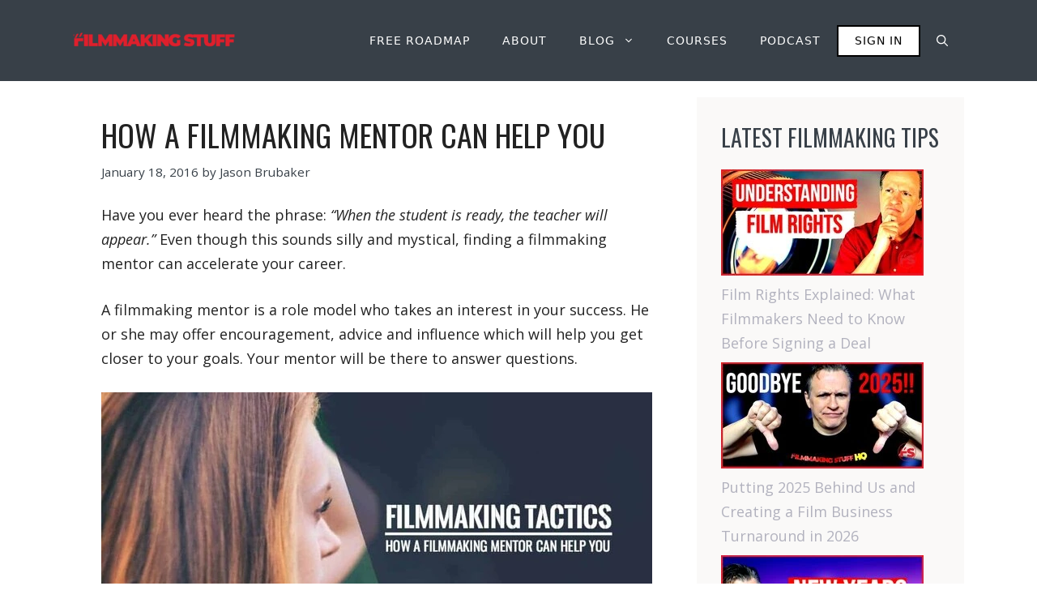

--- FILE ---
content_type: text/html; charset=UTF-8
request_url: https://www.filmmakingstuff.com/filmmaking-mentor/
body_size: 28385
content:
<!DOCTYPE html>
<html lang="en-US">
<head>
	<meta charset="UTF-8">
	<title>How A Filmmaking Mentor Can Help You</title>
	<style>img:is([sizes="auto" i], [sizes^="auto," i]) { contain-intrinsic-size: 3000px 1500px }</style>
	<meta name="viewport" content="width=device-width, initial-scale=1"><meta name="dc.title" content="How A Filmmaking Mentor Can Help You">
<meta name="dc.description" content="“When the student is ready, the teacher will appear.” Even though this sounds mystical, finding a filmmaking mentor has shaped my career.">
<meta name="dc.relation" content="https://www.filmmakingstuff.com/filmmaking-mentor/">
<meta name="dc.source" content="https://www.filmmakingstuff.com/">
<meta name="dc.language" content="en_US">
<meta name="description" content="“When the student is ready, the teacher will appear.” Even though this sounds mystical, finding a filmmaking mentor has shaped my career.">
<meta name="robots" content="index, follow, max-snippet:-1, max-image-preview:large, max-video-preview:-1">
<link rel="canonical" href="https://www.filmmakingstuff.com/filmmaking-mentor/">
<meta property="og:url" content="https://www.filmmakingstuff.com/filmmaking-mentor/">
<meta property="og:site_name" content="Filmmaking Stuff">
<meta property="og:locale" content="en_US">
<meta property="og:type" content="article">
<meta property="article:author" content="https://www.facebook.com/filmmakingstuff">
<meta property="article:publisher" content="https://www.facebook.com/filmmakingstuff">
<meta property="article:section" content="Film Producing">
<meta property="article:tag" content="filmmaking career">
<meta property="article:tag" content="money for movies">
<meta property="article:tag" content="screenwriting">
<meta property="og:title" content="How A Filmmaking Mentor Can Help You">
<meta property="og:description" content="“When the student is ready, the teacher will appear.” Even though this sounds mystical, finding a filmmaking mentor has shaped my career.">
<meta property="og:image" content="https://www.filmmakingstuff.com/wp-content/uploads/2016/01/filmmaking-metor.jpg">
<meta property="og:image:secure_url" content="https://www.filmmakingstuff.com/wp-content/uploads/2016/01/filmmaking-metor.jpg">
<meta property="og:image:width" content="1200">
<meta property="og:image:height" content="600">
<meta property="og:image:alt" content="filmmaking-metor">
<meta property="fb:pages" content="100053711391453">
<meta property="fb:admins" content="174918621220924">
<meta property="fb:app_id" content="104571003049774">
<meta name="twitter:card" content="summary">
<meta name="twitter:site" content="@filmmakingstuff">
<meta name="twitter:creator" content="@filmmakingstuff">
<meta name="twitter:title" content="How A Filmmaking Mentor Can Help You">
<meta name="twitter:description" content="“When the student is ready, the teacher will appear.” Even though this sounds mystical, finding a filmmaking mentor has shaped my career.">
<meta name="twitter:image" content="https://www.filmmakingstuff.com/wp-content/uploads/2016/01/filmmaking-metor.jpg">
<link href='https://fonts.gstatic.com' crossorigin rel='preconnect' />
<link href='https://fonts.googleapis.com' crossorigin rel='preconnect' />
<link rel="alternate" type="application/rss+xml" title="Filmmaking Stuff &raquo; Feed" href="https://www.filmmakingstuff.com/feed/" />
<link rel="alternate" type="application/rss+xml" title="Filmmaking Stuff &raquo; Comments Feed" href="https://www.filmmakingstuff.com/comments/feed/" />
<script type="application/ld+json">{"@context":"https:\/\/schema.org","name":"Breadcrumb","@type":"BreadcrumbList","itemListElement":[{"@type":"ListItem","position":1,"item":{"@type":"WebPage","id":"https:\/\/www.filmmakingstuff.com\/film-producing\/#webpage","url":"https:\/\/www.filmmakingstuff.com\/film-producing\/","name":"Film Producing"}},{"@type":"ListItem","position":2,"item":{"@type":"WebPage","id":"https:\/\/www.filmmakingstuff.com\/filmmaking-mentor\/#webpage","url":"https:\/\/www.filmmakingstuff.com\/filmmaking-mentor\/","name":"How A Filmmaking Mentor Can Help You"}}]}</script>
<link rel="alternate" type="application/rss+xml" title="Filmmaking Stuff &raquo; How A Filmmaking Mentor Can Help You Comments Feed" href="https://www.filmmakingstuff.com/filmmaking-mentor/feed/" />
<script>window._wpemojiSettings={"baseUrl":"https:\/\/s.w.org\/images\/core\/emoji\/16.0.1\/72x72\/","ext":".png","svgUrl":"https:\/\/s.w.org\/images\/core\/emoji\/16.0.1\/svg\/","svgExt":".svg","source":{"concatemoji":"https:\/\/www.filmmakingstuff.com\/wp-includes\/js\/wp-emoji-release.min.js?ver=6.8.3"}};
/*! This file is auto-generated */
!function(s,n){var o,i,e;function c(e){try{var t={supportTests:e,timestamp:(new Date).valueOf()};sessionStorage.setItem(o,JSON.stringify(t))}catch(e){}}function p(e,t,n){e.clearRect(0,0,e.canvas.width,e.canvas.height),e.fillText(t,0,0);var t=new Uint32Array(e.getImageData(0,0,e.canvas.width,e.canvas.height).data),a=(e.clearRect(0,0,e.canvas.width,e.canvas.height),e.fillText(n,0,0),new Uint32Array(e.getImageData(0,0,e.canvas.width,e.canvas.height).data));return t.every(function(e,t){return e===a[t]})}function u(e,t){e.clearRect(0,0,e.canvas.width,e.canvas.height),e.fillText(t,0,0);for(var n=e.getImageData(16,16,1,1),a=0;a<n.data.length;a++)if(0!==n.data[a])return!1;return!0}function f(e,t,n,a){switch(t){case"flag":return n(e,"\ud83c\udff3\ufe0f\u200d\u26a7\ufe0f","\ud83c\udff3\ufe0f\u200b\u26a7\ufe0f")?!1:!n(e,"\ud83c\udde8\ud83c\uddf6","\ud83c\udde8\u200b\ud83c\uddf6")&&!n(e,"\ud83c\udff4\udb40\udc67\udb40\udc62\udb40\udc65\udb40\udc6e\udb40\udc67\udb40\udc7f","\ud83c\udff4\u200b\udb40\udc67\u200b\udb40\udc62\u200b\udb40\udc65\u200b\udb40\udc6e\u200b\udb40\udc67\u200b\udb40\udc7f");case"emoji":return!a(e,"\ud83e\udedf")}return!1}function g(e,t,n,a){var r="undefined"!=typeof WorkerGlobalScope&&self instanceof WorkerGlobalScope?new OffscreenCanvas(300,150):s.createElement("canvas"),o=r.getContext("2d",{willReadFrequently:!0}),i=(o.textBaseline="top",o.font="600 32px Arial",{});return e.forEach(function(e){i[e]=t(o,e,n,a)}),i}function t(e){var t=s.createElement("script");t.src=e,t.defer=!0,s.head.appendChild(t)}"undefined"!=typeof Promise&&(o="wpEmojiSettingsSupports",i=["flag","emoji"],n.supports={everything:!0,everythingExceptFlag:!0},e=new Promise(function(e){s.addEventListener("DOMContentLoaded",e,{once:!0})}),new Promise(function(t){var n=function(){try{var e=JSON.parse(sessionStorage.getItem(o));if("object"==typeof e&&"number"==typeof e.timestamp&&(new Date).valueOf()<e.timestamp+604800&&"object"==typeof e.supportTests)return e.supportTests}catch(e){}return null}();if(!n){if("undefined"!=typeof Worker&&"undefined"!=typeof OffscreenCanvas&&"undefined"!=typeof URL&&URL.createObjectURL&&"undefined"!=typeof Blob)try{var e="postMessage("+g.toString()+"("+[JSON.stringify(i),f.toString(),p.toString(),u.toString()].join(",")+"));",a=new Blob([e],{type:"text/javascript"}),r=new Worker(URL.createObjectURL(a),{name:"wpTestEmojiSupports"});return void(r.onmessage=function(e){c(n=e.data),r.terminate(),t(n)})}catch(e){}c(n=g(i,f,p,u))}t(n)}).then(function(e){for(var t in e)n.supports[t]=e[t],n.supports.everything=n.supports.everything&&n.supports[t],"flag"!==t&&(n.supports.everythingExceptFlag=n.supports.everythingExceptFlag&&n.supports[t]);n.supports.everythingExceptFlag=n.supports.everythingExceptFlag&&!n.supports.flag,n.DOMReady=!1,n.readyCallback=function(){n.DOMReady=!0}}).then(function(){return e}).then(function(){var e;n.supports.everything||(n.readyCallback(),(e=n.source||{}).concatemoji?t(e.concatemoji):e.wpemoji&&e.twemoji&&(t(e.twemoji),t(e.wpemoji)))}))}((window,document),window._wpemojiSettings)</script>
<style id='wp-emoji-styles-inline-css'>

	img.wp-smiley, img.emoji {
		display: inline !important;
		border: none !important;
		box-shadow: none !important;
		height: 1em !important;
		width: 1em !important;
		margin: 0 0.07em !important;
		vertical-align: -0.1em !important;
		background: none !important;
		padding: 0 !important;
	}
</style>
<link rel='stylesheet' id='wp-block-library-css' href='https://www.filmmakingstuff.com/wp-includes/css/dist/block-library/style.min.css?ver=6.8.3' media='all' />
<style id='classic-theme-styles-inline-css'>
/*! This file is auto-generated */
.wp-block-button__link{color:#fff;background-color:#32373c;border-radius:9999px;box-shadow:none;text-decoration:none;padding:calc(.667em + 2px) calc(1.333em + 2px);font-size:1.125em}.wp-block-file__button{background:#32373c;color:#fff;text-decoration:none}
</style>
<style id='wpseopress-local-business-style-inline-css'>
span.wp-block-wpseopress-local-business-field{margin-right:8px}

</style>
<style id='wpseopress-table-of-contents-style-inline-css'>
.wp-block-wpseopress-table-of-contents li.active>a{font-weight:bold}

</style>
<style id='global-styles-inline-css'>
:root{--wp--preset--aspect-ratio--square: 1;--wp--preset--aspect-ratio--4-3: 4/3;--wp--preset--aspect-ratio--3-4: 3/4;--wp--preset--aspect-ratio--3-2: 3/2;--wp--preset--aspect-ratio--2-3: 2/3;--wp--preset--aspect-ratio--16-9: 16/9;--wp--preset--aspect-ratio--9-16: 9/16;--wp--preset--color--black: #000000;--wp--preset--color--cyan-bluish-gray: #abb8c3;--wp--preset--color--white: #ffffff;--wp--preset--color--pale-pink: #f78da7;--wp--preset--color--vivid-red: #cf2e2e;--wp--preset--color--luminous-vivid-orange: #ff6900;--wp--preset--color--luminous-vivid-amber: #fcb900;--wp--preset--color--light-green-cyan: #7bdcb5;--wp--preset--color--vivid-green-cyan: #00d084;--wp--preset--color--pale-cyan-blue: #8ed1fc;--wp--preset--color--vivid-cyan-blue: #0693e3;--wp--preset--color--vivid-purple: #9b51e0;--wp--preset--color--contrast: var(--contrast);--wp--preset--color--contrast-2: var(--contrast-2);--wp--preset--color--contrast-3: var(--contrast-3);--wp--preset--color--base: var(--base);--wp--preset--color--base-2: var(--base-2);--wp--preset--color--base-3: var(--base-3);--wp--preset--color--accent: var(--accent);--wp--preset--color--accent-2: var(--accent-2);--wp--preset--gradient--vivid-cyan-blue-to-vivid-purple: linear-gradient(135deg,rgba(6,147,227,1) 0%,rgb(155,81,224) 100%);--wp--preset--gradient--light-green-cyan-to-vivid-green-cyan: linear-gradient(135deg,rgb(122,220,180) 0%,rgb(0,208,130) 100%);--wp--preset--gradient--luminous-vivid-amber-to-luminous-vivid-orange: linear-gradient(135deg,rgba(252,185,0,1) 0%,rgba(255,105,0,1) 100%);--wp--preset--gradient--luminous-vivid-orange-to-vivid-red: linear-gradient(135deg,rgba(255,105,0,1) 0%,rgb(207,46,46) 100%);--wp--preset--gradient--very-light-gray-to-cyan-bluish-gray: linear-gradient(135deg,rgb(238,238,238) 0%,rgb(169,184,195) 100%);--wp--preset--gradient--cool-to-warm-spectrum: linear-gradient(135deg,rgb(74,234,220) 0%,rgb(151,120,209) 20%,rgb(207,42,186) 40%,rgb(238,44,130) 60%,rgb(251,105,98) 80%,rgb(254,248,76) 100%);--wp--preset--gradient--blush-light-purple: linear-gradient(135deg,rgb(255,206,236) 0%,rgb(152,150,240) 100%);--wp--preset--gradient--blush-bordeaux: linear-gradient(135deg,rgb(254,205,165) 0%,rgb(254,45,45) 50%,rgb(107,0,62) 100%);--wp--preset--gradient--luminous-dusk: linear-gradient(135deg,rgb(255,203,112) 0%,rgb(199,81,192) 50%,rgb(65,88,208) 100%);--wp--preset--gradient--pale-ocean: linear-gradient(135deg,rgb(255,245,203) 0%,rgb(182,227,212) 50%,rgb(51,167,181) 100%);--wp--preset--gradient--electric-grass: linear-gradient(135deg,rgb(202,248,128) 0%,rgb(113,206,126) 100%);--wp--preset--gradient--midnight: linear-gradient(135deg,rgb(2,3,129) 0%,rgb(40,116,252) 100%);--wp--preset--font-size--small: 13px;--wp--preset--font-size--medium: 20px;--wp--preset--font-size--large: 36px;--wp--preset--font-size--x-large: 42px;--wp--preset--spacing--20: 0.44rem;--wp--preset--spacing--30: 0.67rem;--wp--preset--spacing--40: 1rem;--wp--preset--spacing--50: 1.5rem;--wp--preset--spacing--60: 2.25rem;--wp--preset--spacing--70: 3.38rem;--wp--preset--spacing--80: 5.06rem;--wp--preset--shadow--natural: 6px 6px 9px rgba(0, 0, 0, 0.2);--wp--preset--shadow--deep: 12px 12px 50px rgba(0, 0, 0, 0.4);--wp--preset--shadow--sharp: 6px 6px 0px rgba(0, 0, 0, 0.2);--wp--preset--shadow--outlined: 6px 6px 0px -3px rgba(255, 255, 255, 1), 6px 6px rgba(0, 0, 0, 1);--wp--preset--shadow--crisp: 6px 6px 0px rgba(0, 0, 0, 1);}:where(.is-layout-flex){gap: 0.5em;}:where(.is-layout-grid){gap: 0.5em;}body .is-layout-flex{display: flex;}.is-layout-flex{flex-wrap: wrap;align-items: center;}.is-layout-flex > :is(*, div){margin: 0;}body .is-layout-grid{display: grid;}.is-layout-grid > :is(*, div){margin: 0;}:where(.wp-block-columns.is-layout-flex){gap: 2em;}:where(.wp-block-columns.is-layout-grid){gap: 2em;}:where(.wp-block-post-template.is-layout-flex){gap: 1.25em;}:where(.wp-block-post-template.is-layout-grid){gap: 1.25em;}.has-black-color{color: var(--wp--preset--color--black) !important;}.has-cyan-bluish-gray-color{color: var(--wp--preset--color--cyan-bluish-gray) !important;}.has-white-color{color: var(--wp--preset--color--white) !important;}.has-pale-pink-color{color: var(--wp--preset--color--pale-pink) !important;}.has-vivid-red-color{color: var(--wp--preset--color--vivid-red) !important;}.has-luminous-vivid-orange-color{color: var(--wp--preset--color--luminous-vivid-orange) !important;}.has-luminous-vivid-amber-color{color: var(--wp--preset--color--luminous-vivid-amber) !important;}.has-light-green-cyan-color{color: var(--wp--preset--color--light-green-cyan) !important;}.has-vivid-green-cyan-color{color: var(--wp--preset--color--vivid-green-cyan) !important;}.has-pale-cyan-blue-color{color: var(--wp--preset--color--pale-cyan-blue) !important;}.has-vivid-cyan-blue-color{color: var(--wp--preset--color--vivid-cyan-blue) !important;}.has-vivid-purple-color{color: var(--wp--preset--color--vivid-purple) !important;}.has-black-background-color{background-color: var(--wp--preset--color--black) !important;}.has-cyan-bluish-gray-background-color{background-color: var(--wp--preset--color--cyan-bluish-gray) !important;}.has-white-background-color{background-color: var(--wp--preset--color--white) !important;}.has-pale-pink-background-color{background-color: var(--wp--preset--color--pale-pink) !important;}.has-vivid-red-background-color{background-color: var(--wp--preset--color--vivid-red) !important;}.has-luminous-vivid-orange-background-color{background-color: var(--wp--preset--color--luminous-vivid-orange) !important;}.has-luminous-vivid-amber-background-color{background-color: var(--wp--preset--color--luminous-vivid-amber) !important;}.has-light-green-cyan-background-color{background-color: var(--wp--preset--color--light-green-cyan) !important;}.has-vivid-green-cyan-background-color{background-color: var(--wp--preset--color--vivid-green-cyan) !important;}.has-pale-cyan-blue-background-color{background-color: var(--wp--preset--color--pale-cyan-blue) !important;}.has-vivid-cyan-blue-background-color{background-color: var(--wp--preset--color--vivid-cyan-blue) !important;}.has-vivid-purple-background-color{background-color: var(--wp--preset--color--vivid-purple) !important;}.has-black-border-color{border-color: var(--wp--preset--color--black) !important;}.has-cyan-bluish-gray-border-color{border-color: var(--wp--preset--color--cyan-bluish-gray) !important;}.has-white-border-color{border-color: var(--wp--preset--color--white) !important;}.has-pale-pink-border-color{border-color: var(--wp--preset--color--pale-pink) !important;}.has-vivid-red-border-color{border-color: var(--wp--preset--color--vivid-red) !important;}.has-luminous-vivid-orange-border-color{border-color: var(--wp--preset--color--luminous-vivid-orange) !important;}.has-luminous-vivid-amber-border-color{border-color: var(--wp--preset--color--luminous-vivid-amber) !important;}.has-light-green-cyan-border-color{border-color: var(--wp--preset--color--light-green-cyan) !important;}.has-vivid-green-cyan-border-color{border-color: var(--wp--preset--color--vivid-green-cyan) !important;}.has-pale-cyan-blue-border-color{border-color: var(--wp--preset--color--pale-cyan-blue) !important;}.has-vivid-cyan-blue-border-color{border-color: var(--wp--preset--color--vivid-cyan-blue) !important;}.has-vivid-purple-border-color{border-color: var(--wp--preset--color--vivid-purple) !important;}.has-vivid-cyan-blue-to-vivid-purple-gradient-background{background: var(--wp--preset--gradient--vivid-cyan-blue-to-vivid-purple) !important;}.has-light-green-cyan-to-vivid-green-cyan-gradient-background{background: var(--wp--preset--gradient--light-green-cyan-to-vivid-green-cyan) !important;}.has-luminous-vivid-amber-to-luminous-vivid-orange-gradient-background{background: var(--wp--preset--gradient--luminous-vivid-amber-to-luminous-vivid-orange) !important;}.has-luminous-vivid-orange-to-vivid-red-gradient-background{background: var(--wp--preset--gradient--luminous-vivid-orange-to-vivid-red) !important;}.has-very-light-gray-to-cyan-bluish-gray-gradient-background{background: var(--wp--preset--gradient--very-light-gray-to-cyan-bluish-gray) !important;}.has-cool-to-warm-spectrum-gradient-background{background: var(--wp--preset--gradient--cool-to-warm-spectrum) !important;}.has-blush-light-purple-gradient-background{background: var(--wp--preset--gradient--blush-light-purple) !important;}.has-blush-bordeaux-gradient-background{background: var(--wp--preset--gradient--blush-bordeaux) !important;}.has-luminous-dusk-gradient-background{background: var(--wp--preset--gradient--luminous-dusk) !important;}.has-pale-ocean-gradient-background{background: var(--wp--preset--gradient--pale-ocean) !important;}.has-electric-grass-gradient-background{background: var(--wp--preset--gradient--electric-grass) !important;}.has-midnight-gradient-background{background: var(--wp--preset--gradient--midnight) !important;}.has-small-font-size{font-size: var(--wp--preset--font-size--small) !important;}.has-medium-font-size{font-size: var(--wp--preset--font-size--medium) !important;}.has-large-font-size{font-size: var(--wp--preset--font-size--large) !important;}.has-x-large-font-size{font-size: var(--wp--preset--font-size--x-large) !important;}
:where(.wp-block-post-template.is-layout-flex){gap: 1.25em;}:where(.wp-block-post-template.is-layout-grid){gap: 1.25em;}
:where(.wp-block-columns.is-layout-flex){gap: 2em;}:where(.wp-block-columns.is-layout-grid){gap: 2em;}
:root :where(.wp-block-pullquote){font-size: 1.5em;line-height: 1.6;}
</style>
<link rel='stylesheet' id='novashare-css-css' href='https://www.filmmakingstuff.com/wp-content/plugins/novashare/css/style.min.css?ver=1.6.4' media='all' />
<link rel='stylesheet' id='generate-style-css' href='https://www.filmmakingstuff.com/wp-content/themes/generatepress/assets/css/main.min.css?ver=3.6.1' media='all' />
<style id='generate-style-inline-css'>
.is-right-sidebar{width:30%;}.is-left-sidebar{width:30%;}.site-content .content-area{width:70%;}@media (max-width: 1023px){.main-navigation .menu-toggle,.sidebar-nav-mobile:not(#sticky-placeholder){display:block;}.main-navigation ul,.gen-sidebar-nav,.main-navigation:not(.slideout-navigation):not(.toggled) .main-nav > ul,.has-inline-mobile-toggle #site-navigation .inside-navigation > *:not(.navigation-search):not(.main-nav){display:none;}.nav-align-right .inside-navigation,.nav-align-center .inside-navigation{justify-content:space-between;}.has-inline-mobile-toggle .mobile-menu-control-wrapper{display:flex;flex-wrap:wrap;}.has-inline-mobile-toggle .inside-header{flex-direction:row;text-align:left;flex-wrap:wrap;}.has-inline-mobile-toggle .header-widget,.has-inline-mobile-toggle #site-navigation{flex-basis:100%;}.nav-float-left .has-inline-mobile-toggle #site-navigation{order:10;}}
.dynamic-author-image-rounded{border-radius:100%;}.dynamic-featured-image, .dynamic-author-image{vertical-align:middle;}.one-container.blog .dynamic-content-template:not(:last-child), .one-container.archive .dynamic-content-template:not(:last-child){padding-bottom:0px;}.dynamic-entry-excerpt > p:last-child{margin-bottom:0px;}
</style>
<link rel='stylesheet' id='generate-google-fonts-css' href='https://fonts.googleapis.com/css?family=Oswald%3A200%2C300%2Cregular%2C500%2C600%2C700%7COpen+Sans%3A300%2C300italic%2Cregular%2Citalic%2C600%2C600italic%2C700%2C700italic%2C800%2C800italic&#038;display=auto&#038;ver=3.6.1' media='all' />
<link rel='stylesheet' id='generatepress-dynamic-css' href='https://www.filmmakingstuff.com/wp-content/uploads/generatepress/style.min.css?ver=1764635378' media='all' />
<link rel='stylesheet' id='generateblocks-global-css' href='https://www.filmmakingstuff.com/wp-content/uploads/generateblocks/style-global.css?ver=1736207378' media='all' />
<style id='generateblocks-inline-css'>
.gb-container.gb-tabs__item:not(.gb-tabs__item-open){display:none;}.gb-container-6d66d31d{text-align:left;}.gb-container-2fbd4061{margin-top:40px;border-radius:8px;background-color:rgba(240, 242, 245, 0.4);max-width:1000px;margin-left:auto;margin-right:auto;}.gb-container-2fbd4061 > .gb-inside-container{padding:30px 40px 35px 30px;max-width:1000px;margin-left:auto;margin-right:auto;}.gb-grid-wrapper > .gb-grid-column-2fbd4061 > .gb-container{display:flex;flex-direction:column;height:100%;}.gb-container-9f31e2e4 > .gb-inside-container{padding:0;}.gb-grid-wrapper > .gb-grid-column-9f31e2e4{width:20%;}.gb-grid-wrapper > .gb-grid-column-9f31e2e4 > .gb-container{display:flex;flex-direction:column;height:100%;}.gb-container-a4dd6728 > .gb-inside-container{padding:0;}.gb-grid-wrapper > .gb-grid-column-a4dd6728{width:80%;}.gb-grid-wrapper > .gb-grid-column-a4dd6728 > .gb-container{display:flex;flex-direction:column;height:100%;}.gb-container-c39a11cc{background-color:var(--contrast-2);color:var(--base-3);}.gb-container-c39a11cc > .gb-inside-container{padding:120px 20px;max-width:1100px;margin-left:auto;margin-right:auto;z-index:1;position:relative;}.gb-container-c39a11cc a{color:var(--base-3);}.gb-grid-wrapper > .gb-grid-column-c39a11cc > .gb-container{display:flex;flex-direction:column;height:100%;}.gb-container-3062f06f > .gb-inside-container{padding:0;}.gb-grid-wrapper > .gb-grid-column-3062f06f{width:60%;}.gb-grid-wrapper > .gb-grid-column-3062f06f > .gb-container{display:flex;flex-direction:column;height:100%;}.gb-container-966a443b > .gb-inside-container{padding:0;}.gb-grid-wrapper > .gb-grid-column-966a443b{width:20%;}.gb-grid-wrapper > .gb-grid-column-966a443b > .gb-container{display:flex;flex-direction:column;height:100%;}.gb-container-b8f7b9b8 > .gb-inside-container{padding:0;}.gb-grid-wrapper > .gb-grid-column-b8f7b9b8{width:20%;}.gb-grid-wrapper > .gb-grid-column-b8f7b9b8 > .gb-container{display:flex;flex-direction:column;height:100%;}.gb-container-c5adb768{margin-top:60px;border-top:1px solid var(--base-3);}.gb-container-c5adb768 > .gb-inside-container{padding:60px 0 0;max-width:1100px;margin-left:auto;margin-right:auto;}.gb-grid-wrapper > .gb-grid-column-c5adb768 > .gb-container{display:flex;flex-direction:column;height:100%;}.gb-container-c5d04887 > .gb-inside-container{padding:0;}.gb-grid-wrapper > .gb-grid-column-c5d04887{width:50%;}.gb-grid-wrapper > .gb-grid-column-c5d04887 > .gb-container{display:flex;flex-direction:column;height:100%;}.gb-container-796b30ee > .gb-inside-container{padding:0;}.gb-grid-wrapper > .gb-grid-column-796b30ee{width:50%;}.gb-grid-wrapper > .gb-grid-column-796b30ee > .gb-container{display:flex;flex-direction:column;height:100%;}.gb-container-f725be88 > .gb-inside-container{padding-right:40px;padding-bottom:100px;padding-left:40px;max-width:1100px;margin-left:auto;margin-right:auto;}.gb-grid-wrapper > .gb-grid-column-f725be88 > .gb-container{display:flex;flex-direction:column;height:100%;}.gb-container-4138dd74{border-top-left-radius:10px;border-bottom-left-radius:10px;background-image:url([data-uri]);background-repeat:no-repeat;background-position:center center;background-size:cover;}.gb-container-4138dd74 > .gb-inside-container{padding-top:40px;padding-bottom:40px;}.gb-grid-wrapper > .gb-grid-column-4138dd74{width:25%;}.gb-grid-wrapper > .gb-grid-column-4138dd74 > .gb-container{justify-content:center;display:flex;flex-direction:column;height:100%;}.gb-container-4138dd74.gb-has-dynamic-bg{background-image:var(--background-url);}.gb-container-4138dd74.gb-no-dynamic-bg{background-image:none;}.gb-container-18430adf{text-align:center;margin-right:10px;border-top-right-radius:10px;border-bottom-right-radius:10px;background-color:#ffffff;position:relative;z-index:1;}.gb-container-18430adf > .gb-inside-container{padding:30px;}.gb-grid-wrapper > .gb-grid-column-18430adf{width:25%;}.gb-grid-wrapper > .gb-grid-column-18430adf > .gb-container{display:flex;flex-direction:column;height:100%;}.gb-container-ce9878f4{text-align:center;margin-left:10px;border-top-left-radius:10px;border-bottom-left-radius:10px;background-color:#ffffff;position:relative;z-index:1;}.gb-container-ce9878f4 > .gb-inside-container{padding:30px;}.gb-grid-wrapper > .gb-grid-column-ce9878f4{width:25%;}.gb-grid-wrapper > .gb-grid-column-ce9878f4 > .gb-container{display:flex;flex-direction:column;height:100%;}.gb-container-6c856070{border-top-right-radius:10px;border-bottom-right-radius:10px;background-image:url([data-uri]);background-repeat:no-repeat;background-position:center center;background-size:cover;}.gb-container-6c856070 > .gb-inside-container{padding-top:40px;padding-bottom:40px;}.gb-grid-wrapper > .gb-grid-column-6c856070{width:25%;}.gb-grid-wrapper > .gb-grid-column-6c856070 > .gb-container{justify-content:center;display:flex;flex-direction:column;height:100%;}.gb-container-6c856070.gb-has-dynamic-bg{background-image:var(--background-url);}.gb-container-6c856070.gb-no-dynamic-bg{background-image:none;}p.gb-headline-27d57c71{font-size:18px;letter-spacing:0.2em;font-weight:600;text-transform:uppercase;margin-bottom:10px;}p.gb-headline-9e843b1c{margin-bottom:1em;}h2.gb-headline-b67063fb{margin-bottom:20px;color:var(--base-3);}h4.gb-headline-c1c05673{margin-bottom:30px;color:var(--base-3);}h4.gb-headline-cc1efb37{margin-bottom:30px;color:var(--base-3);}p.gb-headline-8e1c2192{font-size:17px;}h5.gb-headline-2acc62a4{line-height:1.3em;font-weight:700;text-align:left;padding:10px;margin-bottom:0em;margin-left:-4em;border-top-left-radius:10px;border-bottom-left-radius:10px;color:var(--contrast-2);background-color:#ffffff;}h5.gb-headline-2acc62a4 a{color:var(--contrast-2);}h5.gb-headline-2acc62a4 a:hover{color:var(--contrast);}h5.gb-headline-9d97a37f{line-height:1.3em;font-weight:700;text-align:right;padding:10px;margin-right:-4em;margin-bottom:0em;border-top-right-radius:10px;border-bottom-right-radius:10px;color:var(--contrast-2);background-color:#ffffff;}h5.gb-headline-9d97a37f a{color:var(--contrast-2);}h5.gb-headline-9d97a37f a:hover{color:var(--contrast);}.gb-grid-wrapper-99731d90{display:flex;flex-wrap:wrap;align-items:center;margin-left:-30px;}.gb-grid-wrapper-99731d90 > .gb-grid-column{box-sizing:border-box;padding-left:30px;}.gb-grid-wrapper-ada5166d{display:flex;flex-wrap:wrap;margin-left:-140px;}.gb-grid-wrapper-ada5166d > .gb-grid-column{box-sizing:border-box;padding-left:140px;}.gb-grid-wrapper-a3bf1439{display:flex;flex-wrap:wrap;margin-left:-30px;}.gb-grid-wrapper-a3bf1439 > .gb-grid-column{box-sizing:border-box;padding-left:30px;}.gb-grid-wrapper-7bdd6853{display:flex;flex-wrap:wrap;align-items:center;}.gb-grid-wrapper-7bdd6853 > .gb-grid-column{box-sizing:border-box;}.gb-button-wrapper{display:flex;flex-wrap:wrap;align-items:flex-start;justify-content:flex-start;clear:both;}.gb-button-wrapper-31c8a8cd{margin-top:30px;}.gb-button-wrapper-40a4c5ca{margin-top:8px;margin-bottom:0px;}.gb-button-wrapper-67b534ec{justify-content:flex-end;}.gb-button-wrapper-ad40b681{justify-content:flex-end;}.gb-accordion__item:not(.gb-accordion__item-open) > .gb-button .gb-accordion__icon-open{display:none;}.gb-accordion__item.gb-accordion__item-open > .gb-button .gb-accordion__icon{display:none;}.gb-button-wrapper a.gb-button-1296eff0, .gb-button-wrapper a.gb-button-1296eff0:visited{margin-right:20px;color:#1b1b42;text-decoration:none;display:inline-flex;align-items:center;justify-content:center;text-align:center;}.gb-button-wrapper a.gb-button-1296eff0:hover, .gb-button-wrapper a.gb-button-1296eff0:active, .gb-button-wrapper a.gb-button-1296eff0:focus{color:#192b80;}.gb-button-wrapper a.gb-button-1296eff0 .gb-icon{font-size:0.9em;line-height:0;align-items:center;display:inline-flex;}.gb-button-wrapper a.gb-button-1296eff0 .gb-icon svg{height:1em;width:1em;fill:currentColor;}.gb-button-wrapper a.gb-button-1b0e77c5, .gb-button-wrapper a.gb-button-1b0e77c5:visited{margin-right:20px;color:#1b1b42;text-decoration:none;display:inline-flex;align-items:center;justify-content:center;text-align:center;}.gb-button-wrapper a.gb-button-1b0e77c5:hover, .gb-button-wrapper a.gb-button-1b0e77c5:active, .gb-button-wrapper a.gb-button-1b0e77c5:focus{color:#192b80;}.gb-button-wrapper a.gb-button-1b0e77c5 .gb-icon{font-size:0.9em;line-height:0;align-items:center;display:inline-flex;}.gb-button-wrapper a.gb-button-1b0e77c5 .gb-icon svg{height:1em;width:1em;fill:currentColor;}.gb-button-wrapper a.gb-button-edd50969, .gb-button-wrapper a.gb-button-edd50969:visited{margin-right:20px;color:#1b1b42;text-decoration:none;display:inline-flex;align-items:center;justify-content:center;text-align:center;}.gb-button-wrapper a.gb-button-edd50969:hover, .gb-button-wrapper a.gb-button-edd50969:active, .gb-button-wrapper a.gb-button-edd50969:focus{color:#192b80;}.gb-button-wrapper a.gb-button-edd50969 .gb-icon{font-size:0.9em;line-height:0;align-items:center;display:inline-flex;}.gb-button-wrapper a.gb-button-edd50969 .gb-icon svg{height:1em;width:1em;fill:currentColor;}.gb-button-wrapper a.gb-button-972ba25d, .gb-button-wrapper a.gb-button-972ba25d:visited{margin-right:20px;color:#1b1b42;text-decoration:none;display:inline-flex;align-items:center;justify-content:center;text-align:center;}.gb-button-wrapper a.gb-button-972ba25d:hover, .gb-button-wrapper a.gb-button-972ba25d:active, .gb-button-wrapper a.gb-button-972ba25d:focus{color:#192b80;}.gb-button-wrapper a.gb-button-972ba25d .gb-icon{font-size:0.9em;line-height:0;align-items:center;display:inline-flex;}.gb-button-wrapper a.gb-button-972ba25d .gb-icon svg{height:1em;width:1em;fill:currentColor;}.gb-button-wrapper a.gb-button-88551cb8, .gb-button-wrapper a.gb-button-88551cb8:visited{margin-right:20px;color:#1b1b42;text-decoration:none;display:inline-flex;align-items:center;justify-content:center;text-align:center;}.gb-button-wrapper a.gb-button-88551cb8:hover, .gb-button-wrapper a.gb-button-88551cb8:active, .gb-button-wrapper a.gb-button-88551cb8:focus{color:#192b80;}.gb-button-wrapper a.gb-button-88551cb8 .gb-icon{font-size:0.9em;line-height:0;align-items:center;display:inline-flex;}.gb-button-wrapper a.gb-button-88551cb8 .gb-icon svg{height:1em;width:1em;fill:currentColor;}.gb-button-wrapper a.gb-button-c39dbebd{display:inline-flex;align-items:center;justify-content:center;text-align:center;padding:10px 20px;border-radius:2px;background-color:var(--accent-2);color:var(--base-3);text-decoration:none;}.gb-button-wrapper a.gb-button-c39dbebd:hover, .gb-button-wrapper a.gb-button-c39dbebd:active, .gb-button-wrapper a.gb-button-c39dbebd:focus{background-color:var(--accent);}.gb-button-wrapper a.gb-button-2911ead0{display:inline-flex;align-items:center;justify-content:center;font-size:17px;text-align:center;padding:0;margin-bottom:5px;color:var(--base-3);text-decoration:none;}.gb-button-wrapper a.gb-button-2911ead0:hover, .gb-button-wrapper a.gb-button-2911ead0:active, .gb-button-wrapper a.gb-button-2911ead0:focus{color:var(--accent);}.gb-button-wrapper a.gb-button-967ca5f0{display:inline-flex;align-items:center;justify-content:center;font-size:17px;text-align:center;padding:0;margin-bottom:5px;color:var(--base-3);text-decoration:none;}.gb-button-wrapper a.gb-button-967ca5f0:hover, .gb-button-wrapper a.gb-button-967ca5f0:active, .gb-button-wrapper a.gb-button-967ca5f0:focus{color:var(--accent);}.gb-button-wrapper a.gb-button-c53ee68f{display:inline-flex;align-items:center;justify-content:center;font-size:17px;text-align:center;padding:0;margin-bottom:5px;color:var(--base-3);text-decoration:none;}.gb-button-wrapper a.gb-button-c53ee68f:hover, .gb-button-wrapper a.gb-button-c53ee68f:active, .gb-button-wrapper a.gb-button-c53ee68f:focus{color:var(--accent);}.gb-button-wrapper a.gb-button-6343be2e{display:inline-flex;align-items:center;justify-content:center;font-size:17px;text-align:center;padding:0;margin-bottom:5px;color:var(--base-3);text-decoration:none;}.gb-button-wrapper a.gb-button-6343be2e:hover, .gb-button-wrapper a.gb-button-6343be2e:active, .gb-button-wrapper a.gb-button-6343be2e:focus{color:var(--accent);}.gb-button-wrapper a.gb-button-99b63c3b{display:inline-flex;align-items:center;justify-content:center;font-size:17px;text-align:center;padding:0;margin-bottom:5px;color:var(--base-3);text-decoration:none;}.gb-button-wrapper a.gb-button-99b63c3b:hover, .gb-button-wrapper a.gb-button-99b63c3b:active, .gb-button-wrapper a.gb-button-99b63c3b:focus{color:var(--accent);}.gb-button-wrapper a.gb-button-f9c014aa{display:inline-flex;align-items:center;justify-content:center;text-align:center;padding-top:1px;margin-right:15px;color:var(--accent);text-decoration:none;}.gb-button-wrapper a.gb-button-f9c014aa:hover, .gb-button-wrapper a.gb-button-f9c014aa:active, .gb-button-wrapper a.gb-button-f9c014aa:focus{color:var(--accent-2);}.gb-button-wrapper a.gb-button-f9c014aa .gb-icon{line-height:0;}.gb-button-wrapper a.gb-button-f9c014aa .gb-icon svg{width:1em;height:1em;fill:currentColor;}.gb-button-wrapper a.gb-button-45de3744{display:inline-flex;align-items:center;justify-content:center;text-align:center;padding-top:1px;margin-right:15px;color:var(--accent);text-decoration:none;}.gb-button-wrapper a.gb-button-45de3744:hover, .gb-button-wrapper a.gb-button-45de3744:active, .gb-button-wrapper a.gb-button-45de3744:focus{color:var(--accent-2);}.gb-button-wrapper a.gb-button-45de3744 .gb-icon{line-height:0;}.gb-button-wrapper a.gb-button-45de3744 .gb-icon svg{width:1em;height:1em;fill:currentColor;}.gb-button-wrapper a.gb-button-9c02ccde{display:inline-flex;align-items:center;justify-content:center;text-align:center;padding-top:1px;margin-right:15px;color:var(--accent);text-decoration:none;}.gb-button-wrapper a.gb-button-9c02ccde:hover, .gb-button-wrapper a.gb-button-9c02ccde:active, .gb-button-wrapper a.gb-button-9c02ccde:focus{color:var(--accent-2);}.gb-button-wrapper a.gb-button-9c02ccde .gb-icon{line-height:0;}.gb-button-wrapper a.gb-button-9c02ccde .gb-icon svg{width:1em;height:1em;fill:currentColor;}.gb-button-wrapper a.gb-button-8d9fc840{display:inline-flex;align-items:center;justify-content:center;font-size:17px;text-align:center;padding:0;margin-right:20px;color:var(--base-3);text-decoration:none;}.gb-button-wrapper a.gb-button-8d9fc840:hover, .gb-button-wrapper a.gb-button-8d9fc840:active, .gb-button-wrapper a.gb-button-8d9fc840:focus{color:var(--accent);}.gb-button-wrapper a.gb-button-050cabd9{display:inline-flex;align-items:center;justify-content:center;font-size:17px;text-align:center;padding:0;color:var(--base-3);text-decoration:none;}.gb-button-wrapper a.gb-button-050cabd9:hover, .gb-button-wrapper a.gb-button-050cabd9:active, .gb-button-wrapper a.gb-button-050cabd9:focus{color:var(--accent);}.gb-button-wrapper a.gb-button-a3aaad4c, .gb-button-wrapper a.gb-button-a3aaad4c:visited{padding:15px;margin-right:1.5em;margin-left:-1.5em;border-radius:100%;border:7px solid var(--base);background-color:var(--contrast);color:var(--base-3);text-decoration:none;display:inline-flex;align-items:center;justify-content:center;text-align:center;}.gb-button-wrapper a.gb-button-a3aaad4c:hover, .gb-button-wrapper a.gb-button-a3aaad4c:active, .gb-button-wrapper a.gb-button-a3aaad4c:focus{background-color:var(--contrast-2);}.gb-button-wrapper a.gb-button-a3aaad4c .gb-icon{font-size:1em;line-height:0;align-items:center;display:inline-flex;}.gb-button-wrapper a.gb-button-a3aaad4c .gb-icon svg{height:1em;width:1em;fill:currentColor;}.gb-button-wrapper a.gb-button-139d60e4, .gb-button-wrapper a.gb-button-139d60e4:visited{padding:15px;margin-right:-1.5em;margin-left:1.5em;border-radius:100%;border:7px solid var(--base);background-color:var(--contrast);color:var(--base-3);text-decoration:none;display:inline-flex;align-items:center;justify-content:center;text-align:center;}.gb-button-wrapper a.gb-button-139d60e4:hover, .gb-button-wrapper a.gb-button-139d60e4:active, .gb-button-wrapper a.gb-button-139d60e4:focus{background-color:var(--contrast-2);}.gb-button-wrapper a.gb-button-139d60e4 .gb-icon{font-size:1em;line-height:0;align-items:center;display:inline-flex;}.gb-button-wrapper a.gb-button-139d60e4 .gb-icon svg{height:1em;width:1em;fill:currentColor;}@media (min-width: 1025px) {.gb-button-wrapper-d87aaa24{flex-direction:column;}}@media (max-width: 1024px) {.gb-container-c39a11cc > .gb-inside-container{padding:120px 60px;}.gb-grid-wrapper > .gb-grid-column-3062f06f{width:100%;}.gb-grid-wrapper > .gb-grid-column-966a443b{width:50%;}.gb-grid-wrapper > .gb-grid-column-b8f7b9b8{width:50%;}.gb-container-4138dd74{border-bottom-left-radius:0px;}.gb-grid-wrapper > .gb-grid-column-4138dd74{width:50%;}.gb-container-18430adf{margin-right:0px;border-bottom-right-radius:0px;}.gb-grid-wrapper > .gb-grid-column-18430adf{width:50%;}.gb-container-ce9878f4{margin-left:0px;border-top-left-radius:0px;}.gb-grid-wrapper > .gb-grid-column-ce9878f4{width:50%;}.gb-container-6c856070{border-top-right-radius:0px;}.gb-grid-wrapper > .gb-grid-column-6c856070{width:50%;}.gb-grid-wrapper-ada5166d > .gb-grid-column{padding-bottom:60px;}}@media (max-width: 1024px) and (min-width: 768px) {.gb-button-wrapper-d87aaa24{flex-direction:column;}}@media (max-width: 767px) {.gb-grid-wrapper > .gb-grid-column-9f31e2e4{width:100%;}.gb-grid-wrapper > .gb-grid-column-a4dd6728{width:100%;}.gb-grid-wrapper > div.gb-grid-column-a4dd6728{padding-bottom:0;}.gb-container-c39a11cc > .gb-inside-container{padding:100px 40px;}.gb-grid-wrapper > .gb-grid-column-3062f06f{width:100%;}.gb-grid-wrapper > .gb-grid-column-966a443b{width:100%;}.gb-grid-wrapper > .gb-grid-column-b8f7b9b8{width:100%;}.gb-grid-wrapper > div.gb-grid-column-b8f7b9b8{padding-bottom:0;}.gb-container-c5d04887{text-align:left;}.gb-grid-wrapper > .gb-grid-column-c5d04887{width:100%;}.gb-grid-wrapper > .gb-grid-column-796b30ee{width:100%;}.gb-grid-wrapper > div.gb-grid-column-796b30ee{padding-bottom:0;}.gb-container-f725be88 > .gb-inside-container{padding-right:30px;padding-bottom:60px;padding-left:30px;}.gb-container-4138dd74{border-top-left-radius:5px;border-bottom-left-radius:0px;}.gb-grid-wrapper > .gb-grid-column-4138dd74{width:50%;}.gb-container-18430adf{margin-right:0px;border-top-right-radius:5px;border-bottom-right-radius:0px;}.gb-container-18430adf > .gb-inside-container{padding:10px;}.gb-grid-wrapper > .gb-grid-column-18430adf{width:50%;}.gb-container-ce9878f4{margin-left:0px;border-top-left-radius:0px;border-bottom-left-radius:5px;}.gb-container-ce9878f4 > .gb-inside-container{padding:10px;}.gb-grid-wrapper > .gb-grid-column-ce9878f4{width:50%;}.gb-container-6c856070{border-top-right-radius:0px;border-bottom-right-radius:5px;}.gb-grid-wrapper > .gb-grid-column-6c856070{width:50%;}p.gb-headline-27d57c71{text-align:center;}p.gb-headline-9e843b1c{text-align:center;}h5.gb-headline-2acc62a4{font-size:17px;margin-left:-3em;border-radius:5px;}h5.gb-headline-9d97a37f{font-size:17px;margin-right:-3em;border-radius:5px;}.gb-grid-wrapper-99731d90 > .gb-grid-column{padding-bottom:20px;}.gb-button-wrapper-1d28cdf2{justify-content:center;}.gb-button-wrapper-d87aaa24{flex-direction:column;}.gb-button-wrapper-67b534ec{justify-content:flex-start;}.gb-button-wrapper a.gb-button-a3aaad4c .gb-icon{font-size:0.8em;}.gb-button-wrapper a.gb-button-139d60e4 .gb-icon{font-size:0.8em;}}:root{--gb-container-width:1100px;}.gb-container .wp-block-image img{vertical-align:middle;}.gb-grid-wrapper .wp-block-image{margin-bottom:0;}.gb-highlight{background:none;}.gb-shape{line-height:0;}.gb-container-link{position:absolute;top:0;right:0;bottom:0;left:0;z-index:99;}
</style>
<link rel='stylesheet' id='generate-offside-css' href='https://www.filmmakingstuff.com/wp-content/plugins/gp-premium/menu-plus/functions/css/offside.min.css?ver=2.5.5' media='all' />
<style id='generate-offside-inline-css'>
:root{--gp-slideout-width:265px;}.slideout-navigation.main-navigation{background-color:var(--contrast-3);}.slideout-navigation.main-navigation .main-nav ul li a{color:var(--base-3);}.slideout-navigation.main-navigation ul ul{background-color:var(--contrast);}.slideout-navigation.main-navigation .main-nav ul li:not([class*="current-menu-"]):hover > a, .slideout-navigation.main-navigation .main-nav ul li:not([class*="current-menu-"]):focus > a, .slideout-navigation.main-navigation .main-nav ul li.sfHover:not([class*="current-menu-"]) > a{color:var(--base);background-color:var(--contrast-3);}.slideout-navigation.main-navigation .main-nav ul ul li:not([class*="current-menu-"]):hover > a, .slideout-navigation.main-navigation .main-nav ul ul li:not([class*="current-menu-"]):focus > a, .slideout-navigation.main-navigation .main-nav ul ul li.sfHover:not([class*="current-menu-"]) > a{background-color:var(--accent-2);}.slideout-navigation.main-navigation .main-nav ul li[class*="current-menu-"] > a{color:var(--base-3);background-color:var(--contrast-3);}.slideout-navigation, .slideout-navigation a{color:var(--base-3);}.slideout-navigation button.slideout-exit{color:var(--base-3);padding-left:20px;padding-right:20px;}.slide-opened nav.toggled .menu-toggle:before{display:none;}@media (max-width: 1023px){.menu-bar-item.slideout-toggle{display:none;}}
.slideout-navigation.main-navigation .main-nav ul li a{font-family:Oswald, sans-serif;text-transform:uppercase;font-size:18px;}@media (max-width:768px){.slideout-navigation.main-navigation .main-nav ul li a{font-size:18px;}}
</style>
<link rel='stylesheet' id='generate-navigation-branding-css' href='https://www.filmmakingstuff.com/wp-content/plugins/gp-premium/menu-plus/functions/css/navigation-branding-flex.min.css?ver=2.5.5' media='all' />
<style id='generate-navigation-branding-inline-css'>
@media (max-width: 1023px){.site-header, #site-navigation, #sticky-navigation{display:none !important;opacity:0.0;}#mobile-header{display:block !important;width:100% !important;}#mobile-header .main-nav > ul{display:none;}#mobile-header.toggled .main-nav > ul, #mobile-header .menu-toggle, #mobile-header .mobile-bar-items{display:block;}#mobile-header .main-nav{-ms-flex:0 0 100%;flex:0 0 100%;-webkit-box-ordinal-group:5;-ms-flex-order:4;order:4;}}.main-navigation.has-branding.grid-container .navigation-branding, .main-navigation.has-branding:not(.grid-container) .inside-navigation:not(.grid-container) .navigation-branding{margin-left:10px;}.main-navigation .sticky-navigation-logo, .main-navigation.navigation-stick .site-logo:not(.mobile-header-logo){display:none;}.main-navigation.navigation-stick .sticky-navigation-logo{display:block;}.navigation-branding img, .site-logo.mobile-header-logo img{height:38px;width:auto;}.navigation-branding .main-title{line-height:38px;}@media (max-width: 1110px){#site-navigation .navigation-branding, #sticky-navigation .navigation-branding{margin-left:10px;}}@media (max-width: 1023px){.main-navigation.has-branding.nav-align-center .menu-bar-items, .main-navigation.has-sticky-branding.navigation-stick.nav-align-center .menu-bar-items{margin-left:auto;}.navigation-branding{margin-right:auto;margin-left:10px;}.navigation-branding .main-title, .mobile-header-navigation .site-logo{margin-left:10px;}.navigation-branding img, .site-logo.mobile-header-logo{height:50px;}.navigation-branding .main-title{line-height:50px;}}
</style>
<script src="https://www.filmmakingstuff.com/wp-includes/js/jquery/jquery.min.js?ver=3.7.1" id="jquery-core-js"></script>
<link rel="https://api.w.org/" href="https://www.filmmakingstuff.com/wp-json/" /><link rel="alternate" title="JSON" type="application/json" href="https://www.filmmakingstuff.com/wp-json/wp/v2/posts/2586" /><link rel="EditURI" type="application/rsd+xml" title="RSD" href="https://www.filmmakingstuff.com/xmlrpc.php?rsd" />
<link rel='shortlink' href='https://www.filmmakingstuff.com/?p=2586' />
<link rel="alternate" title="oEmbed (JSON)" type="application/json+oembed" href="https://www.filmmakingstuff.com/wp-json/oembed/1.0/embed?url=https%3A%2F%2Fwww.filmmakingstuff.com%2Ffilmmaking-mentor%2F" />
<link rel="alternate" title="oEmbed (XML)" type="text/xml+oembed" href="https://www.filmmakingstuff.com/wp-json/oembed/1.0/embed?url=https%3A%2F%2Fwww.filmmakingstuff.com%2Ffilmmaking-mentor%2F&#038;format=xml" />
<script>var _bswp={formLoader:!1,messageUrl:"https://www.filmmakingstuff.com?bswp_form_gdpr=1"};var _bswpForms={ics:[],wgs:[],nics:[]}</script><link rel="pingback" href="https://www.filmmakingstuff.com/xmlrpc.php">

<!-- Meta Pixel Code -->
<script type='text/javascript'>!function(f,b,e,v,n,t,s){if(f.fbq)return;n=f.fbq=function(){n.callMethod?n.callMethod.apply(n,arguments):n.queue.push(arguments)};if(!f._fbq)f._fbq=n;n.push=n;n.loaded=!0;n.version='2.0';n.queue=[];t=b.createElement(e);t.async=!0;t.src=v;s=b.getElementsByTagName(e)[0];s.parentNode.insertBefore(t,s)}(window,document,'script','https://connect.facebook.net/en_US/fbevents.js')</script>
<!-- End Meta Pixel Code -->
<script type='text/javascript'>var url=window.location.origin+'?ob=open-bridge';fbq('set','openbridge','623402559922546',url);fbq('init','623402559922546',{},{"agent":"wordpress-6.8.3-4.1.5"})</script><script type='text/javascript'>fbq('track','PageView',[])</script>            <script type="text/javascript" id="spai_js" data-cfasync="false" data-spai-excluded="true">
                document.documentElement.className += " spai_has_js";
                (function(w, d){
                    var b = d.getElementsByTagName('head')[0];
                    var s = d.createElement("script");
                    var v = ("IntersectionObserver" in w) ? "" : "-compat";
                    s.async = true; // This includes the script as async.
                    s.src = "https://cdn.shortpixel.ai/assets/js/bundles/spai-lib-bg" + v
                        + ".1.1.min.js?v=3.11.1";
                    w.spaiDomain = "cdn.shortpixel.ai";
                    w.spaiData = {
                        version: "3.11.1",
                        key: "spai",
                        customKeys: [],
                        quality: "lossless",
                        convert: "webp",
                        lqip: false,
                                                rootMargin: "500px",
                        crop: false,
                        sizeBreakpoints: {"on":false,"base":50,"rate":10},
                        backgroundsMaxWidth: 1920,
                        resizeStyleBackgrounds: true,
                        nativeLazyLoad: false,
                        safeLazyBackgrounds: true,
                        asyncInitialParsing: true,
                        debug: false,
                        doSelectors: [{"selectors":"img","type":"attr","targetAttr":"src","attrType":"url","lazy":true,"resize":true},{"selectors":"[data-spai-bg-on]","type":"attr","targetAttr":"style","attrType":"style"},{"selectors":"style","type":"inner","attrType":"style"}],
                        exclusions: {"selectors":[],"urls":{"regex:\/\\\/\\\/([^\\\/]*\\.|)gravatar.com\\\/\/":{"lazy":0,"cdn":0,"resize":0,"lqip":0,"crop":-1}}},
                        sizeFromImageSuffix: true,
                        ajax_url: "https://www.filmmakingstuff.com/wp-admin/admin-ajax.php"
                    };
                    b.appendChild(s);
                }(window, document));
            </script>
            <style>.breadcrumb {list-style:none;margin:0;padding-inline-start:0;}.breadcrumb li {margin:0;display:inline-block;position:relative;}.breadcrumb li::after{content:' > ';margin-left:5px;margin-right:5px;}.breadcrumb li:last-child::after{display:none}</style><link rel="icon" href="https://cdn.shortpixel.ai/spai/q_lossless+ret_img+to_webp/www.filmmakingstuff.com/wp-content/uploads/2021/09/cropped-Filmmaking-Stuff-Icon-32x32.png" data-spai-egr="1" sizes="32x32" />
<link rel="icon" href="https://cdn.shortpixel.ai/spai/q_lossless+ret_img+to_webp/www.filmmakingstuff.com/wp-content/uploads/2021/09/cropped-Filmmaking-Stuff-Icon-192x192.png" data-spai-egr="1" sizes="192x192" />
<link rel="apple-touch-icon" href="https://cdn.shortpixel.ai/spai/q_lossless+ret_img+to_webp/www.filmmakingstuff.com/wp-content/uploads/2021/09/cropped-Filmmaking-Stuff-Icon-180x180.png" data-spai-egr="1" />
<meta name="msapplication-TileImage" content="https://www.filmmakingstuff.com/wp-content/uploads/2021/09/cropped-Filmmaking-Stuff-Icon-270x270.png" />
		<style id="wp-custom-css">
			
/* GeneratePress Site CSS */ /* navigation letter spacing */

.main-navigation a, .slideout-navigation.main-navigation .main-nav ul li a {
  letter-spacing: 1px;
}

/* navigation line effects */

@media (min-width: 1024px) {
	.main-navigation .main-nav > ul > li > a:before {
    position: absolute;
    content: '';
    width: 1px;
    height: 0;
    background-color: var(--accent-2);
    left: 50%;
    top: -50px;
    -webkit-transform: translateX(-50%);
    -moz-transform: translateX(-50%);
    -ms-transform: translateX(-50%);
    -o-transform: translateX(-50%);
    transform: translateX(-50%);
    -webkit-transition: all .3s ease-out 0s;
    -moz-transition: all .3s ease-out 0s;
    -ms-transition: all .3s ease-out 0s;
    -o-transition: all .3s ease-out 0s;
    transition: all .3s ease-out 0s;
	}

	.main-navigation .main-nav > ul > li:hover > a:before {
    height: 50px;
	}

.main-navigation .main-nav > ul > li.current-menu-item > a:before {
    height: 50px;
    width: 1px;
	}
}

/* line above H1 on global header elements */

.headline-rule h1 {
    position: relative;
}
.headline-rule h1:before {
    content: '';
    position: absolute;
    display: block;
    height: 60px;
    border-left: 1px solid var(--contrast);
    left: 50%;
    transform: translateX(-50%);
    top: -66px;
}

/* mobile header spacing */

.mobile-header-navigation {
	padding: 10px;
	box-sizing: border-box;
}

/* image block styling */

figure.wp-block-image.image-style img {
  border-radius: 80px 4px;
  box-shadow: 0px 0px 20px rgba(0,0,0,0.1);
}

/* mailchimp form styling */

.mc4wp-form input[type="email"] {
	line-height: 34px;
	margin-bottom: 10px;
	width: 300px;
  border: none;
  border-radius: 2px;
  font-size: 15px;
	background:var(--base-2)
}

@media (max-width: 767px) {
	.mc4wp-form input[type="email"] {
		width: 100%;
		margin-bottom: 10px;
	}
}
	
.mc4wp-form input[type=submit] {
	line-height: 34px;
	font-size: 16px;
	letter-spacing: 1px;
	width: 150px;
  border: none;
  border-radius: 2px;
	-webkit-transition: all 500ms ease-in-out;
	transition: all 500ms ease-in-out;
}

@media (max-width: 767px) {
	.mc4wp-form input[type="submit"] {
		width: 100%;
	}
}

@media (min-width:769px) {
    .main-navigation .main-nav ul li.nav-button a {
        background-color: #ffffff;
        border: 2px solid #000000;
        color: #000000;
        line-height: 35px; /*this number will likely need to be adjusted*/
    }
}

 /* End GeneratePress Site CSS */

.bs-form div[class*="bs-in-content-"] > .bs-border { border-width: 0 !important; }


		</style>
		
<script async src='https://www.googletagmanager.com/gtag/js?id=G-NTKG6NKRJ0'></script><script>window.dataLayer=window.dataLayer||[];function gtag(){dataLayer.push(arguments)}gtag('js',new Date());gtag('set','cookie_domain','auto');gtag('set','cookie_flags','SameSite=None;Secure');window.addEventListener('load',function(){var links=document.querySelectorAll('a');for(let i=0;i<links.length;i++){links[i].addEventListener('click',function(e){var n=this.href.includes('www.filmmakingstuff.com');if(n==!1){gtag('event','click',{'event_category':'external links','event_label':this.href})}})}});window.addEventListener('load',function(){var links=document.querySelectorAll('a');for(let i=0;i<links.length;i++){links[i].addEventListener('click',function(e){var n=this.href.includes('tel:');if(n===!0){gtag('event','click',{'event_category':'phone','event_label':this.href.slice(4)})}})}});gtag('config','G-NTKG6NKRJ0',{})</script>

<script>(function(c,l,a,r,i,t,y){c[a]=c[a]||function(){(c[a].q=c[a].q||[]).push(arguments)};t=l.createElement(r);t.async=1;t.src="https://www.clarity.ms/tag/"+i+"?ref=seopress";y=l.getElementsByTagName(r)[0];y.parentNode.insertBefore(t,y)})(window,document,"clarity","script","k9o1x8nw6m");window.clarity('consent',!1)</script>
<link href="https://cdn.shortpixel.ai" rel="preconnect" crossorigin><style id="spai_bg_lazr">html.spai_has_js [data-spai-bg-on]:not([data-spai-bg-prepared]){background-image: none !important;}</style></head>

<body class="wp-singular post-template-default single single-post postid-2586 single-format-standard wp-custom-logo wp-embed-responsive wp-theme-generatepress post-image-below-header post-image-aligned-center slideout-enabled slideout-mobile sticky-menu-slide sticky-enabled both-sticky-menu mobile-header mobile-header-logo right-sidebar nav-float-right separate-containers header-aligned-left dropdown-hover" itemtype="https://schema.org/Blog" itemscope>
	
<!-- Meta Pixel Code -->
<noscript>
<img height="1" width="1" style="display:none" alt="fbpx"
src="https://www.facebook.com/tr?id=623402559922546&ev=PageView&noscript=1" />
</noscript>
<!-- End Meta Pixel Code -->
<a class="screen-reader-text skip-link" href="#content" title="Skip to content">Skip to content</a>		<header class="site-header has-inline-mobile-toggle" id="masthead" aria-label="Site"  itemtype="https://schema.org/WPHeader" itemscope>
			<div class="inside-header grid-container">
				<div class="site-logo">
					<a href="https://www.filmmakingstuff.com/" rel="home">
						<img  class="header-image is-logo-image" alt="Filmmaking Stuff" src="[data-uri]" data-spai="1" width="320" height="64" />
					</a>
				</div>	<nav class="main-navigation mobile-menu-control-wrapper" id="mobile-menu-control-wrapper" aria-label="Mobile Toggle">
		<div class="menu-bar-items">	<span class="menu-bar-item">
		<a href="#" role="button" aria-label="Open search" aria-haspopup="dialog" aria-controls="gp-search" data-gpmodal-trigger="gp-search"><span class="gp-icon icon-search"><svg viewBox="0 0 512 512" aria-hidden="true" xmlns="http://www.w3.org/2000/svg" width="1em" height="1em"><path fill-rule="evenodd" clip-rule="evenodd" d="M208 48c-88.366 0-160 71.634-160 160s71.634 160 160 160 160-71.634 160-160S296.366 48 208 48zM0 208C0 93.125 93.125 0 208 0s208 93.125 208 208c0 48.741-16.765 93.566-44.843 129.024l133.826 134.018c9.366 9.379 9.355 24.575-.025 33.941-9.379 9.366-24.575 9.355-33.941-.025L337.238 370.987C301.747 399.167 256.839 416 208 416 93.125 416 0 322.875 0 208z" /></svg><svg viewBox="0 0 512 512" aria-hidden="true" xmlns="http://www.w3.org/2000/svg" width="1em" height="1em"><path d="M71.029 71.029c9.373-9.372 24.569-9.372 33.942 0L256 222.059l151.029-151.03c9.373-9.372 24.569-9.372 33.942 0 9.372 9.373 9.372 24.569 0 33.942L289.941 256l151.03 151.029c9.372 9.373 9.372 24.569 0 33.942-9.373 9.372-24.569 9.372-33.942 0L256 289.941l-151.029 151.03c-9.373 9.372-24.569 9.372-33.942 0-9.372-9.373-9.372-24.569 0-33.942L222.059 256 71.029 104.971c-9.372-9.373-9.372-24.569 0-33.942z" /></svg></span></a>
	</span>
	</div>		<button data-nav="site-navigation" class="menu-toggle" aria-controls="generate-slideout-menu" aria-expanded="false">
			<span class="gp-icon icon-menu-bars"><svg viewBox="0 0 512 512" aria-hidden="true" xmlns="http://www.w3.org/2000/svg" width="1em" height="1em"><path d="M0 96c0-13.255 10.745-24 24-24h464c13.255 0 24 10.745 24 24s-10.745 24-24 24H24c-13.255 0-24-10.745-24-24zm0 160c0-13.255 10.745-24 24-24h464c13.255 0 24 10.745 24 24s-10.745 24-24 24H24c-13.255 0-24-10.745-24-24zm0 160c0-13.255 10.745-24 24-24h464c13.255 0 24 10.745 24 24s-10.745 24-24 24H24c-13.255 0-24-10.745-24-24z" /></svg><svg viewBox="0 0 512 512" aria-hidden="true" xmlns="http://www.w3.org/2000/svg" width="1em" height="1em"><path d="M71.029 71.029c9.373-9.372 24.569-9.372 33.942 0L256 222.059l151.029-151.03c9.373-9.372 24.569-9.372 33.942 0 9.372 9.373 9.372 24.569 0 33.942L289.941 256l151.03 151.029c9.372 9.373 9.372 24.569 0 33.942-9.373 9.372-24.569 9.372-33.942 0L256 289.941l-151.029 151.03c-9.373 9.372-24.569 9.372-33.942 0-9.372-9.373-9.372-24.569 0-33.942L222.059 256 71.029 104.971c-9.372-9.373-9.372-24.569 0-33.942z" /></svg></span><span class="mobile-menu">FILMMAKING STUFF</span>		</button>
	</nav>
			<nav class="has-sticky-branding main-navigation has-menu-bar-items sub-menu-left" id="site-navigation" aria-label="Primary"  itemtype="https://schema.org/SiteNavigationElement" itemscope>
			<div class="inside-navigation grid-container">
				<div class="navigation-branding"><div class="sticky-navigation-logo">
					<a href="https://www.filmmakingstuff.com/" title="Filmmaking Stuff" rel="home">
						<img src="[data-uri]" data-spai="1" class="is-logo-image" alt="Filmmaking Stuff" width="320" height="64" />
					</a>
				</div></div>				<button class="menu-toggle" aria-controls="generate-slideout-menu" aria-expanded="false">
					<span class="gp-icon icon-menu-bars"><svg viewBox="0 0 512 512" aria-hidden="true" xmlns="http://www.w3.org/2000/svg" width="1em" height="1em"><path d="M0 96c0-13.255 10.745-24 24-24h464c13.255 0 24 10.745 24 24s-10.745 24-24 24H24c-13.255 0-24-10.745-24-24zm0 160c0-13.255 10.745-24 24-24h464c13.255 0 24 10.745 24 24s-10.745 24-24 24H24c-13.255 0-24-10.745-24-24zm0 160c0-13.255 10.745-24 24-24h464c13.255 0 24 10.745 24 24s-10.745 24-24 24H24c-13.255 0-24-10.745-24-24z" /></svg><svg viewBox="0 0 512 512" aria-hidden="true" xmlns="http://www.w3.org/2000/svg" width="1em" height="1em"><path d="M71.029 71.029c9.373-9.372 24.569-9.372 33.942 0L256 222.059l151.029-151.03c9.373-9.372 24.569-9.372 33.942 0 9.372 9.373 9.372 24.569 0 33.942L289.941 256l151.03 151.029c9.372 9.373 9.372 24.569 0 33.942-9.373 9.372-24.569 9.372-33.942 0L256 289.941l-151.029 151.03c-9.373 9.372-24.569 9.372-33.942 0-9.372-9.373-9.372-24.569 0-33.942L222.059 256 71.029 104.971c-9.372-9.373-9.372-24.569 0-33.942z" /></svg></span><span class="mobile-menu">FILMMAKING STUFF</span>				</button>
				<div id="primary-menu" class="main-nav"><ul id="menu-main-menu" class=" menu sf-menu"><li id="menu-item-34014" class="menu-item menu-item-type-post_type menu-item-object-page menu-item-34014"><a href="https://www.filmmakingstuff.com/subscribe/">Free Roadmap</a></li>
<li id="menu-item-33323" class="menu-item menu-item-type-post_type menu-item-object-page menu-item-33323"><a href="https://www.filmmakingstuff.com/tom-malloy/">About</a></li>
<li id="menu-item-33415" class="menu-item menu-item-type-custom menu-item-object-custom menu-item-has-children menu-item-33415"><a href="#">Blog<span role="presentation" class="dropdown-menu-toggle"><span class="gp-icon icon-arrow"><svg viewBox="0 0 330 512" aria-hidden="true" xmlns="http://www.w3.org/2000/svg" width="1em" height="1em"><path d="M305.913 197.085c0 2.266-1.133 4.815-2.833 6.514L171.087 335.593c-1.7 1.7-4.249 2.832-6.515 2.832s-4.815-1.133-6.515-2.832L26.064 203.599c-1.7-1.7-2.832-4.248-2.832-6.514s1.132-4.816 2.832-6.515l14.162-14.163c1.7-1.699 3.966-2.832 6.515-2.832 2.266 0 4.815 1.133 6.515 2.832l111.316 111.317 111.316-111.317c1.7-1.699 4.249-2.832 6.515-2.832s4.815 1.133 6.515 2.832l14.162 14.163c1.7 1.7 2.833 4.249 2.833 6.515z" /></svg></span></span></a>
<ul class="sub-menu">
	<li id="menu-item-33414" class="menu-item menu-item-type-taxonomy menu-item-object-category menu-item-33414"><a href="https://www.filmmakingstuff.com/screenwriting/">Screenwriting</a></li>
	<li id="menu-item-33413" class="menu-item menu-item-type-taxonomy menu-item-object-category menu-item-33413"><a href="https://www.filmmakingstuff.com/film-financing/">Film Funding</a></li>
	<li id="menu-item-33411" class="menu-item menu-item-type-taxonomy menu-item-object-category current-post-ancestor current-menu-parent current-post-parent menu-item-33411"><a href="https://www.filmmakingstuff.com/film-producing/">Film Producing</a></li>
	<li id="menu-item-33412" class="menu-item menu-item-type-taxonomy menu-item-object-category menu-item-33412"><a href="https://www.filmmakingstuff.com/film-distribution/">Film Distribution</a></li>
</ul>
</li>
<li id="menu-item-33311" class="menu-item menu-item-type-post_type menu-item-object-page menu-item-33311"><a href="https://www.filmmakingstuff.com/courses/">Courses</a></li>
<li id="menu-item-33308" class="menu-item menu-item-type-post_type menu-item-object-page menu-item-33308"><a href="https://www.filmmakingstuff.com/podcast/">Podcast</a></li>
<li id="menu-item-32659" class="nav-button menu-item menu-item-type-custom menu-item-object-custom menu-item-32659"><a target="_blank" href="https://www.filmmakingstuffhq.com/login/">Sign In</a></li>
</ul></div><div class="menu-bar-items">	<span class="menu-bar-item">
		<a href="#" role="button" aria-label="Open search" aria-haspopup="dialog" aria-controls="gp-search" data-gpmodal-trigger="gp-search"><span class="gp-icon icon-search"><svg viewBox="0 0 512 512" aria-hidden="true" xmlns="http://www.w3.org/2000/svg" width="1em" height="1em"><path fill-rule="evenodd" clip-rule="evenodd" d="M208 48c-88.366 0-160 71.634-160 160s71.634 160 160 160 160-71.634 160-160S296.366 48 208 48zM0 208C0 93.125 93.125 0 208 0s208 93.125 208 208c0 48.741-16.765 93.566-44.843 129.024l133.826 134.018c9.366 9.379 9.355 24.575-.025 33.941-9.379 9.366-24.575 9.355-33.941-.025L337.238 370.987C301.747 399.167 256.839 416 208 416 93.125 416 0 322.875 0 208z" /></svg><svg viewBox="0 0 512 512" aria-hidden="true" xmlns="http://www.w3.org/2000/svg" width="1em" height="1em"><path d="M71.029 71.029c9.373-9.372 24.569-9.372 33.942 0L256 222.059l151.029-151.03c9.373-9.372 24.569-9.372 33.942 0 9.372 9.373 9.372 24.569 0 33.942L289.941 256l151.03 151.029c9.372 9.373 9.372 24.569 0 33.942-9.373 9.372-24.569 9.372-33.942 0L256 289.941l-151.029 151.03c-9.373 9.372-24.569 9.372-33.942 0-9.372-9.373-9.372-24.569 0-33.942L222.059 256 71.029 104.971c-9.372-9.373-9.372-24.569 0-33.942z" /></svg></span></a>
	</span>
	</div>			</div>
		</nav>
					</div>
		</header>
				<nav id="mobile-header" itemtype="https://schema.org/SiteNavigationElement" itemscope class="main-navigation mobile-header-navigation has-branding has-menu-bar-items">
			<div class="inside-navigation grid-container grid-parent">
				<div class="site-logo mobile-header-logo">
						<a href="https://www.filmmakingstuff.com/" title="Filmmaking Stuff" rel="home">
							<img src="[data-uri]" data-spai="1" alt="Filmmaking Stuff" class="is-logo-image" width="512" height="512" />
						</a>
					</div>					<button class="menu-toggle" aria-controls="mobile-menu" aria-expanded="false">
						<span class="gp-icon icon-menu-bars"><svg viewBox="0 0 512 512" aria-hidden="true" xmlns="http://www.w3.org/2000/svg" width="1em" height="1em"><path d="M0 96c0-13.255 10.745-24 24-24h464c13.255 0 24 10.745 24 24s-10.745 24-24 24H24c-13.255 0-24-10.745-24-24zm0 160c0-13.255 10.745-24 24-24h464c13.255 0 24 10.745 24 24s-10.745 24-24 24H24c-13.255 0-24-10.745-24-24zm0 160c0-13.255 10.745-24 24-24h464c13.255 0 24 10.745 24 24s-10.745 24-24 24H24c-13.255 0-24-10.745-24-24z" /></svg><svg viewBox="0 0 512 512" aria-hidden="true" xmlns="http://www.w3.org/2000/svg" width="1em" height="1em"><path d="M71.029 71.029c9.373-9.372 24.569-9.372 33.942 0L256 222.059l151.029-151.03c9.373-9.372 24.569-9.372 33.942 0 9.372 9.373 9.372 24.569 0 33.942L289.941 256l151.03 151.029c9.372 9.373 9.372 24.569 0 33.942-9.373 9.372-24.569 9.372-33.942 0L256 289.941l-151.029 151.03c-9.373 9.372-24.569 9.372-33.942 0-9.372-9.373-9.372-24.569 0-33.942L222.059 256 71.029 104.971c-9.372-9.373-9.372-24.569 0-33.942z" /></svg></span><span class="mobile-menu">FILMMAKING STUFF</span>					</button>
					<div id="mobile-menu" class="main-nav"><ul id="menu-main-menu-1" class=" menu sf-menu"><li class="menu-item menu-item-type-post_type menu-item-object-page menu-item-34014"><a href="https://www.filmmakingstuff.com/subscribe/">Free Roadmap</a></li>
<li class="menu-item menu-item-type-post_type menu-item-object-page menu-item-33323"><a href="https://www.filmmakingstuff.com/tom-malloy/">About</a></li>
<li class="menu-item menu-item-type-custom menu-item-object-custom menu-item-has-children menu-item-33415"><a href="#">Blog<span role="presentation" class="dropdown-menu-toggle"><span class="gp-icon icon-arrow"><svg viewBox="0 0 330 512" aria-hidden="true" xmlns="http://www.w3.org/2000/svg" width="1em" height="1em"><path d="M305.913 197.085c0 2.266-1.133 4.815-2.833 6.514L171.087 335.593c-1.7 1.7-4.249 2.832-6.515 2.832s-4.815-1.133-6.515-2.832L26.064 203.599c-1.7-1.7-2.832-4.248-2.832-6.514s1.132-4.816 2.832-6.515l14.162-14.163c1.7-1.699 3.966-2.832 6.515-2.832 2.266 0 4.815 1.133 6.515 2.832l111.316 111.317 111.316-111.317c1.7-1.699 4.249-2.832 6.515-2.832s4.815 1.133 6.515 2.832l14.162 14.163c1.7 1.7 2.833 4.249 2.833 6.515z" /></svg></span></span></a>
<ul class="sub-menu">
	<li class="menu-item menu-item-type-taxonomy menu-item-object-category menu-item-33414"><a href="https://www.filmmakingstuff.com/screenwriting/">Screenwriting</a></li>
	<li class="menu-item menu-item-type-taxonomy menu-item-object-category menu-item-33413"><a href="https://www.filmmakingstuff.com/film-financing/">Film Funding</a></li>
	<li class="menu-item menu-item-type-taxonomy menu-item-object-category current-post-ancestor current-menu-parent current-post-parent menu-item-33411"><a href="https://www.filmmakingstuff.com/film-producing/">Film Producing</a></li>
	<li class="menu-item menu-item-type-taxonomy menu-item-object-category menu-item-33412"><a href="https://www.filmmakingstuff.com/film-distribution/">Film Distribution</a></li>
</ul>
</li>
<li class="menu-item menu-item-type-post_type menu-item-object-page menu-item-33311"><a href="https://www.filmmakingstuff.com/courses/">Courses</a></li>
<li class="menu-item menu-item-type-post_type menu-item-object-page menu-item-33308"><a href="https://www.filmmakingstuff.com/podcast/">Podcast</a></li>
<li class="nav-button menu-item menu-item-type-custom menu-item-object-custom menu-item-32659"><a target="_blank" href="https://www.filmmakingstuffhq.com/login/">Sign In</a></li>
</ul></div><div class="menu-bar-items">	<span class="menu-bar-item">
		<a href="#" role="button" aria-label="Open search" aria-haspopup="dialog" aria-controls="gp-search" data-gpmodal-trigger="gp-search"><span class="gp-icon icon-search"><svg viewBox="0 0 512 512" aria-hidden="true" xmlns="http://www.w3.org/2000/svg" width="1em" height="1em"><path fill-rule="evenodd" clip-rule="evenodd" d="M208 48c-88.366 0-160 71.634-160 160s71.634 160 160 160 160-71.634 160-160S296.366 48 208 48zM0 208C0 93.125 93.125 0 208 0s208 93.125 208 208c0 48.741-16.765 93.566-44.843 129.024l133.826 134.018c9.366 9.379 9.355 24.575-.025 33.941-9.379 9.366-24.575 9.355-33.941-.025L337.238 370.987C301.747 399.167 256.839 416 208 416 93.125 416 0 322.875 0 208z" /></svg><svg viewBox="0 0 512 512" aria-hidden="true" xmlns="http://www.w3.org/2000/svg" width="1em" height="1em"><path d="M71.029 71.029c9.373-9.372 24.569-9.372 33.942 0L256 222.059l151.029-151.03c9.373-9.372 24.569-9.372 33.942 0 9.372 9.373 9.372 24.569 0 33.942L289.941 256l151.03 151.029c9.372 9.373 9.372 24.569 0 33.942-9.373 9.372-24.569 9.372-33.942 0L256 289.941l-151.029 151.03c-9.373 9.372-24.569 9.372-33.942 0-9.372-9.373-9.372-24.569 0-33.942L222.059 256 71.029 104.971c-9.372-9.373-9.372-24.569 0-33.942z" /></svg></span></a>
	</span>
	</div>			</div><!-- .inside-navigation -->
		</nav><!-- #site-navigation -->
		
	<div class="site grid-container container hfeed" id="page">
				<div class="site-content" id="content">
			
	<div class="content-area" id="primary">
		<main class="site-main" id="main">
			
<article id="post-2586" class="post-2586 post type-post status-publish format-standard has-post-thumbnail hentry category-film-producing tag-filmmaking-career tag-money-for-movies tag-screenwriting" itemtype="https://schema.org/CreativeWork" itemscope>
	<div class="inside-article">
					<header class="entry-header">
				<h1 class="entry-title" itemprop="headline">How A Filmmaking Mentor Can Help You</h1>		<div class="entry-meta">
			<span class="posted-on"><time class="updated" datetime="2021-12-18T17:24:18-06:00" itemprop="dateModified">December 18, 2021</time><time class="entry-date published" datetime="2016-01-18T08:41:33-06:00" itemprop="datePublished">January 18, 2016</time></span> <span class="byline">by <span class="author vcard" itemprop="author" itemtype="https://schema.org/Person" itemscope><a class="url fn n" href="https://www.filmmakingstuff.com/author/jbrubaker/" title="View all posts by Jason Brubaker" rel="author" itemprop="url"><span class="author-name" itemprop="name">Jason Brubaker</span></a></span></span> 		</div>
					</header>
			
		<div class="entry-content" itemprop="text">
			<p>Have you ever heard the phrase: <em>“When the student is ready, the teacher will appear.” </em>Even though this sounds silly and mystical, finding a filmmaking mentor can accelerate your career.</p>
<p>A filmmaking mentor is a role model who takes an interest in your success. He or she may offer encouragement, advice and influence which will help you get closer to your goals. Your mentor will be there to answer questions.</p>
<p><a href="http://filmmakingstuff.com/subscribe/" target="_blank" rel="attachment wp-att-18151 noopener"><img fetchpriority="high" decoding="async" class="aligncenter size-large wp-image-18151" src="[data-uri]" data-spai="1" alt="filmmaking-metor" width="1024" height="512" srcset=" " sizes="(max-width: 1024px) 100vw, 1024px" /></a></p>
<h2>How A Filmmaking Mentor Can Help You</h2>
<p>After college, I wasted lots of time sending a resumes and cover letters to every film and video company I could think of (and getting no response). One day I landed an interview with a guy named Joe. Joe gave me my first job in the motion picture industry, mopping floors.</p>
<p>The job didn’t pay well, but Joe was willing to teach me everything he knew. He coached me through the easy times and pushed me through the tough times with unrelenting encouragement. And while Joe taught me a lot about writing, directing and producing, it was his values and his encouragement which influenced me to create a higher standard in everything I do.</p>
<p>When I planned my move to New York City, Joe made some phone calls. He connected me with a friend who then connected me to another friend who offered me my first job.</p>
<p>Months later, I was working on a feature. Things were going well, until they weren't. For whatever reason, our the entire project fell apart. And suddenly, I found myself in New York with no job, no money and lots of bills. I thought this was the end of my career.</p>
<p>After getting fired, I called Joe and he was kind, but firm. He simply said:</p>
<p><em><strong>&#8220;Quit crying and start looking for your next opportunity.&#8221;</strong></em></p>
<p>It wasn't too long after, that Joe was diagnosed with terminal Cancer. Prior to his passing, he shared one more thought that's been rolling over and over in my mind ever since. He said:</p>
<p><strong><em>“You never know which ripple will hit the shore first.”</em></strong></p>
<p>Whenever I’m hit with new challenges, I play those words over and over in my mind. And those simple thoughts have helped me overcome many rough patches. Through this practice, I have conditioned myself to find opportunity in every obstacle.</p>
<p>If it wasn’t for Joe’s mentoring, I would have never gone to NYC. I would have never experienced getting fired or feeling financial uncertainty. And I would have never recovered. Consequently, I would have never made the move to California, produced features or written these words.</p>
<p>Finding a filmmaking mentor can help you accelerate your career. Mentors have been there. They reach out and help you grow as a person. And I believe mentors are essential for success.</p>
<p>If the idea of having someone to talk to is helpful, you may benefit from my <a href="http://filmmakingstuff.com/coaching/" target="_blank" rel="noopener">one-on-one filmmaking coaching</a>. Through our conversations, we can come up with a plan to get you from where you are to where you want to go.</p>
<div class='ns-buttons ns-inline ns-inline-below ns-columns ns-share-count ns-has-total-share-count-after ns-no-print' style='--ns-columns:6;'><div class='ns-buttons-wrapper'><a href='https://x.com/intent/tweet?text=How%20A%20Filmmaking%20Mentor%20Can%20Help%20You&url=https%3A%2F%2Fbit.ly%2F3Gj4o5x&via=filmmakingstuff' aria-label='Share on X' target='_blank' class='ns-button twitter' rel='nofollow'><span class='ns-button-wrapper ns-button-block'><span class='ns-button-icon ns-button-block'><svg xmlns="http://www.w3.org/2000/svg" viewBox="0 0 512 512"><path fill="currentColor" d="M389.2 48h70.6L305.6 224.2 487 464H345L233.7 318.6 106.5 464H35.8l164.9-188.5L26.8 48h145.6l100.5 132.9zm-24.8 373.8h39.1L151.1 88h-42z"/></svg></span><span class='ns-button-label ns-button-block ns-hide'><span class='ns-button-label-wrapper'>X</span></span></span></a><a href='https://www.facebook.com/sharer/sharer.php?u=https%3A%2F%2Fbit.ly%2F3ohzvrY' aria-label='Share on Facebook' target='_blank' class='ns-button facebook ns-share-count' rel='nofollow'><span class='ns-button-wrapper ns-button-block'><span class='ns-button-icon ns-button-block'><svg xmlns="http://www.w3.org/2000/svg" viewBox="-96 0 512 512"><path fill="currentColor" d="m279.14 288 14.22-92.66h-88.91v-60.13c0-25.35 12.42-50.06 52.24-50.06h40.42V6.26S260.43 0 225.36 0c-73.22 0-121.08 44.38-121.08 124.72v70.62H22.89V288h81.39v224h100.17V288z"/></svg><span class='ns-button-share-count'>209</span></span><span class='ns-button-label ns-button-block ns-hide'><span class='ns-button-label-wrapper'>Facebook</span></span></span></a><a href='https://www.linkedin.com/shareArticle?title=How%20A%20Filmmaking%20Mentor%20Can%20Help%20You&url=https%3A%2F%2Fwww.filmmakingstuff.com%2Ffilmmaking-mentor%2F%3Futm_source%3Dlinkedin%26utm_medium%3Dsocial%26utm_campaign%3Dnovashare&mini=true' aria-label='Share on LinkedIn' target='_blank' class='ns-button linkedin' rel='nofollow'><span class='ns-button-wrapper ns-button-block'><span class='ns-button-icon ns-button-block'><svg xmlns="http://www.w3.org/2000/svg" viewBox="-32 0 512 512"><path fill="currentColor" d="M100.28 448H7.4V148.9h92.88zM53.79 108.1C24.09 108.1 0 83.5 0 53.8a53.79 53.79 0 0 1 107.58 0c0 29.7-24.1 54.3-53.79 54.3M447.9 448h-92.68V302.4c0-34.7-.7-79.2-48.29-79.2-48.29 0-55.69 37.7-55.69 76.7V448h-92.78V148.9h89.08v40.8h1.3c12.4-23.5 42.69-48.3 87.88-48.3 94 0 111.28 61.9 111.28 142.3V448z"/></svg></span><span class='ns-button-label ns-button-block ns-hide'><span class='ns-button-label-wrapper'>LinkedIn</span></span></span></a><a href='https://pinterest.com/pin/create/button/?url=https%3A%2F%2Fwww.filmmakingstuff.com%2Ffilmmaking-mentor%2F%3Futm_source%3Dpinterest%26utm_medium%3Dsocial%26utm_campaign%3Dnovashare&media=https://www.filmmakingstuff.com/wp-content/uploads/2016/01/filmmaking-metor.jpg&description=How%20A%20Filmmaking%20Mentor%20Can%20Help%20You' aria-label='Share on Pinterest' target='_blank' class='ns-button pinterest ns-share-count' rel='nofollow' data-pin-do='none'><span class='ns-button-wrapper ns-button-block'><span class='ns-button-icon ns-button-block'><svg xmlns="http://www.w3.org/2000/svg" viewBox="-64 0 512 512"><path fill="currentColor" d="M204 6.5C101.4 6.5 0 74.9 0 185.6 0 256 39.6 296 63.6 296c9.9 0 15.6-27.6 15.6-35.4 0-9.3-23.7-29.1-23.7-67.8 0-80.4 61.2-137.4 140.4-137.4 68.1 0 118.5 38.7 118.5 109.8 0 53.1-21.3 152.7-90.3 152.7-24.9 0-46.2-18-46.2-43.8 0-37.8 26.4-74.4 26.4-113.4 0-66.2-93.9-54.2-93.9 25.8 0 16.8 2.1 35.4 9.6 50.7-13.8 59.4-42 147.9-42 209.1 0 18.9 2.7 37.5 4.5 56.4 3.4 3.8 1.7 3.4 6.9 1.5 50.4-69 48.6-82.5 71.4-172.8 12.3 23.4 44.1 36 69.3 36 106.2 0 153.9-103.5 153.9-196.8C384 71.3 298.2 6.5 204 6.5"/></svg><span class='ns-button-share-count'>2</span></span><span class='ns-button-label ns-button-block ns-hide'><span class='ns-button-label-wrapper'>Pinterest</span></span></span></a><a href='https://www.reddit.com/submit?url=https%3A%2F%2Fbit.ly%2F3Hj8BaF&title=How%20A%20Filmmaking%20Mentor%20Can%20Help%20You' aria-label='Share on Reddit' target='_blank' class='ns-button reddit' rel='nofollow'><span class='ns-button-wrapper ns-button-block'><span class='ns-button-icon ns-button-block'><svg xmlns="http://www.w3.org/2000/svg" viewBox="0 0 512 512"><path fill="currentColor" d="M440.3 203.5c-15 0-28.2 6.2-37.9 15.9-35.7-24.7-83.8-40.6-137.1-42.3L293 52.3l88.2 19.8c0 21.6 17.6 39.2 39.2 39.2 22 0 39.7-18.1 39.7-39.7s-17.6-39.7-39.7-39.7c-15.4 0-28.7 9.3-35.3 22l-97.4-21.6c-4.9-1.3-9.7 2.2-11 7.1L246.3 177c-52.9 2.2-100.5 18.1-136.3 42.8-9.7-10.1-23.4-16.3-38.4-16.3-55.6 0-73.8 74.6-22.9 100.1-1.8 7.9-2.6 16.3-2.6 24.7 0 83.8 94.4 151.7 210.3 151.7 116.4 0 210.8-67.9 210.8-151.7 0-8.4-.9-17.2-3.1-25.1 49.9-25.6 31.5-99.7-23.8-99.7M129.4 308.9c0-22 17.6-39.7 39.7-39.7 21.6 0 39.2 17.6 39.2 39.7 0 21.6-17.6 39.2-39.2 39.2-22 .1-39.7-17.6-39.7-39.2m214.3 93.5c-36.4 36.4-139.1 36.4-175.5 0-4-3.5-4-9.7 0-13.7 3.5-3.5 9.7-3.5 13.2 0 27.8 28.5 120 29 149 0 3.5-3.5 9.7-3.5 13.2 0 4.1 4 4.1 10.2.1 13.7m-.8-54.2c-21.6 0-39.2-17.6-39.2-39.2 0-22 17.6-39.7 39.2-39.7 22 0 39.7 17.6 39.7 39.7-.1 21.5-17.7 39.2-39.7 39.2"/></svg></span><span class='ns-button-label ns-button-block ns-hide'><span class='ns-button-label-wrapper'>Reddit</span></span></span></a><a href='https://www.filmmakingstuff.com/get-filmmaker-checklist/' aria-label='Share on Subscribe' target='_blank' class='ns-button subscribe ns-last-col' rel='nofollow'><span class='ns-button-wrapper ns-button-block'><span class='ns-button-icon ns-button-block'><svg xmlns="http://www.w3.org/2000/svg" viewBox="0 0 512 512"><path fill="currentColor" d="M256 417.1c-16.38 0-32.88-4.1-46.88-15.12L0 250.9V464c0 26.5 21.5 48 48 48h416c26.5 0 48-21.5 48-47.1v-214L302.9 402c-14 10-30.5 15.1-46.9 15.1M493.6 163c-8.8-7-17.2-13.5-29.6-22.9V95.98c0-26.5-21.5-48-48-48l-77.5.002c-3.125-2.25-5.875-4.25-9.125-6.5C312.6 29.13 279.3-.373 256 .002 232.8-.373 199.4 29.13 182.6 41.5c-3.25 2.25-6 4.25-9.125 6.5H96c-26.5 0-48 21.5-48 48v44.12C35.63 149.5 27.25 156 18.38 163 6.75 172 0 186 0 200.8v10.62l96 69.37V96h320v184.7l96-69.37V200.8c0-14.8-6.7-28.8-18.4-37.8M176 255.1h160c8.836 0 16-7.164 16-15.1 0-8.838-7.164-16-16-16H176c-8.836 0-16 7.162-16 16 0 8.8 7.2 15.1 16 15.1m0-64h160c8.836 0 16-7.164 16-16 0-8.838-7.164-15.1-16-15.1H176c-8.836 0-16 7.162-16 15.1 0 9.7 7.2 16 16 16"/></svg></span><span class='ns-button-label ns-button-block ns-hide'><span class='ns-button-label-wrapper'>Subscribe</span></span></span></a><div class="ns-button ns-total-share-count"><div class="ns-total-share-count-amount">211</div><div class="ns-total-share-count-text">SHARES</div></div></div></div></p><div class="bs-in-content-form" style="display: none !important;"><!-- BirdSend Form Starts -->

<div
id="bs-form-40488" class="bs-in-content "><div
class="bs-form bs-text-base"><div
class="bs-in-content-v1 bs-flex bs-font-sans bs-leading-normal bs-mb-4"><div
class="bs-relative bs-bg-white bs-w-full bs-max-w-sm md:bs-max-w-2xl md:bs-rounded-lg bs-m-auto bs-flex bs-flex-col bs-border bs-border-solid bs-border-gray-400" style="background-color: #FAF9F9 !important; background-image: none;"><div
class="bs-w-full bs-p-6 md:bs-px-16"><div
class="bs-text-center bs-mb-2 md:bs-mb-4"><div
class="bs-leading-tight bs-text-gray-700 bs-text-3xl md:bs-text-5xl bs-font-bold bs-mb-2"><span
style="color: rgb(255, 0, 0); font-size: 50px;">MAKE. YOUR. MOVIE</span></div><div
class="bs-text-gray-700 bs-text-base md:bs-text-lg"><div><span
style="font-size: 32px; font-weight: bold;">Get Your Free Filmmaker Roadmap&nbsp;</span></div><div><span
style="font-size: 28px;">And Take Your Ideas From Script To Screen</span></div></div></div><div
class="bs-mb-2 md:bs-mb-4 bs-text-center"><div
class="bs-in-content-photo bs-inline-block bs-w-auto bs-m-auto">
<img
class="bs-w-auto bs-h-auto bs-max-h-48 md:bs-max-h-64" src="[data-uri]" data-spai="1" alt="Featured Image"></div></div><form
action="https://app.birdsend.co/subscribe" method="post"><div
class="bs-mb-2"><div
class="bs-w-full bs-mb-2">
<input
type="text" name="first_name" class="bs-inline bs-font-sans bs-w-full bs-text-gray-700 bs-text-sm bs-bg-white bs-border bs-border-gray-500 bs-border-solid bs-rounded bs-h-12 bs-text-gray-700 bs-px-4" placeholder="Name"  data-lpignore="true" /></div><div
class="bs-w-full bs-mb-2">
<input
type="text" name="email" class="bs-inline bs-font-sans bs-w-full bs-text-gray-700 bs-text-sm bs-bg-white bs-border bs-border-gray-500 bs-border-solid bs-rounded bs-h-12 bs-text-gray-700 bs-px-4" placeholder="Email" required=&quot;required&quot; data-lpignore="true" /></div></div><div
class="bs-inline-block bs-w-full bs-mb-2">
<button
type="submit" class="bs-w-full bs-text-lg bs-text-gray-700 bs-font-bold bs-rounded bs-h-12" style="background-color: #FF1A00;"><span
style="color: rgb(255, 255, 255);">YES! I WANT THIS</span></button></div><div
class="bs-footer bs-inline-block bs-w-full bs-text-center"><div
class="bs-text-gray-700 bs-text-xs"><span
data-key="24">Your privacy is important. We will never sell or share your information.&nbsp;</span><a
data-key="25" class="email-link" href="https://www.filmmakingstuff.com/privacy_policy/" style="background-color: rgb(255, 255, 255);"><span
data-key="26"><span
data-slate-leaf="true" data-offset-key="26:0"><span
data-slate-mark="true" style="font-weight: 700;"><u
data-slate-mark="true"><span
spellcheck="true" data-slate-content="true">Privacy Policy</span></u></span></span></span></a><span
data-key="27"><span
data-slate-leaf="true" data-offset-key="27:0"><span
data-slate-mark="true" style="font-weight: 700;"><u
data-slate-mark="true"><span
spellcheck="true" data-slate-content="true">.</span></u></span></span></span></div></div><div
style="display: none;">
<input
type="hidden" name="meta_id" value="40488">
<input
type="hidden" name="meta_user_id" value="2253"></div><div
style="position: absolute; left: -5600px;" aria-hidden="true">
<input
type="text" name="confirmdata" tabindex="-1" value="" autocomplete="new-password"></div></form></div></div></div></div></div>
<!-- BirdSend Form Ends --></div><script>_bswpForms.ics.push({"id":40488,"type":"in-content","design":1,"is_post_submit_message":!1,"triggers":{"filters":{"hide":[],"show":[{"match":"all","filters":[{"key":2,"active":!0,"filter":{"name":"wordpress-post-type","inputs":{"value":"post","domain":"filmmakingstuff.com","operator":"is"}}},{"key":3,"active":!0,"filter":{"name":"wordpress-post-category","inputs":{"value":"film-producing","domain":"filmmakingstuff.com","operator":"is"}}}]}],"hide_more":{"match":"any","filters":[{"active":!1,"filter":{"name":"submitted-in-days","inputs":{"value":30}}}]}},"placements":{"active":["placement-after-post"],"inputs":{"placement-after-every-paragraph":{"value":"0"}}}},"ver":"eb1cede9296d0d80d62a918ecf56d599"})</script><script>_bswpForms.nics=[{"css":["https:\/\/cdn.birdsend.co\/assets\/static\/css\/forms\/rich\/style.css?ver=07fe0d2065e41ce247cd"],"html":"<!-- BirdSend Form Starts -->\n\n<div\nid=\"bs-form-37490\" class=\"bs-popup \"><div\nclass=\"bs-form bs-text-base\"><div\nclass=\"bs-popup-v1 bs-fixed bs-inset-0 bs-overflow-auto bs-flex bs-font-sans bs-p-0 md:bs-px-4\"><div\nclass=\"bs-relative bs-bg-white bs-w-full bs-max-w-sm md:bs-max-w-2xl md:bs-rounded-lg bs-m-auto bs-flex bs-flex-col bs-leading-normal\"><div\nclass=\"bs-popup-close-btn bs-absolute bs-top-0 bs-right-0 bs-w-10 bs-h-10 bs-flex bs-items-center bs-justify-center bs-rounded-full bs-mr-2 md:bs--mr-4 bs-mt-2 md:bs--mt-4 bs-text-white hover:bs-text-gray-700 bs-font-bold bs-text-xl bs-cursor-pointer\" style=\"background-color: #24AE60;\"><span>x<\/span><\/div><div\nclass=\"bs-w-full bs-p-6 md:bs-px-16\"><div\nclass=\"bs-text-center bs-mb-2 md:bs-mb-4\"><div\nclass=\"bs-leading-tight bs-text-gray-700 bs-text-3xl md:bs-text-5xl bs-font-bold bs-mb-2\"><span\nstyle=\"color: rgb(255, 0, 0); font-size: 50px;\">MAKE. YOUR. MOVIE.<\/span><\/div><div\nclass=\"bs-text-gray-700 bs-text-base md:bs-text-lg\"><div><span\nstyle=\"font-size: 32px; font-weight: bold;\">Get Your Free Filmmaker Checklist&nbsp;<\/span><\/div><div><span\nstyle=\"font-size: 28px;\">And Take Your Ideas From Script To Screen<\/span><\/div><\/div><\/div><div\nclass=\"bs-mb-2 md:bs-mb-4 bs-text-center\"><div\nclass=\"bs-popup-photo bs-inline-block bs-w-auto bs-m-auto\">\n<img\nclass=\"bs-w-auto bs-h-auto bs-max-h-48 md:bs-max-h-64\" src=\"https://cdn.shortpixel.ai/spai/q_lossless+ret_img+to_webp/birdsend.s3.amazonaws.com/forms/THBpdLHITG7lpDw7C58UCUHeaHhJjgAixnOkioZh.jpg\" alt=\"Featured Image\"><\/div><\/div><form\naction=\"https:\/\/app.birdsend.co\/subscribe\" method=\"post\"><div\nclass=\"bs-mb-2\"><div\nclass=\"bs-w-full bs-mb-2\">\n<input\ntype=\"text\" name=\"first_name\" class=\"bs-inline bs-font-sans bs-w-full bs-text-gray-700 bs-text-sm bs-border bs-border-gray-500 bs-border-solid bs-rounded bs-h-12 bs-text-gray-700 bs-px-4\" placeholder=\"Name\"  data-lpignore=\"true\" \/><\/div><div\nclass=\"bs-w-full bs-mb-2\">\n<input\ntype=\"text\" name=\"email\" class=\"bs-inline bs-font-sans bs-w-full bs-text-gray-700 bs-text-sm bs-border bs-border-gray-500 bs-border-solid bs-rounded bs-h-12 bs-text-gray-700 bs-px-4\" placeholder=\"Email\" required=&quot;required&quot; data-lpignore=\"true\" \/><\/div><\/div><div\nclass=\"bs-inline-block bs-w-full bs-mb-2\">\n<button\ntype=\"submit\" class=\"bs-w-full bs-text-lg bs-text-gray-700 bs-font-bold bs-rounded bs-h-12\" style=\"background-color: #24AE60;\"><span\nstyle=\"color: rgb(255, 255, 255);\">YES! I WANT THIS<\/span><\/button><\/div><div\nclass=\"bs-footer bs-inline-block bs-w-full bs-text-center\"><div\nclass=\"bs-text-gray-700 bs-text-xs\"><span\ndata-key=\"24\">Your privacy is important. We will never sell or share your information.&nbsp;<\/span><a\ndata-key=\"25\" class=\"email-link\" href=\"https:\/\/www.filmmakingstuff.com\/privacy_policy\/\" style=\"background-color: rgb(255, 255, 255);\"><span\ndata-key=\"26\"><span\ndata-slate-leaf=\"true\" data-offset-key=\"26:0\"><span\ndata-slate-mark=\"true\" style=\"font-weight: 700;\"><u\ndata-slate-mark=\"true\"><span\nspellcheck=\"true\" data-slate-content=\"true\">Privacy Policy<\/span><\/u><\/span><\/span><\/span><\/a><span\ndata-key=\"27\"><span\ndata-slate-leaf=\"true\" data-offset-key=\"27:0\"><span\ndata-slate-mark=\"true\" style=\"font-weight: 700;\"><u\ndata-slate-mark=\"true\"><span\nspellcheck=\"true\" data-slate-content=\"true\">.<\/span><\/u><\/span><\/span><\/span><\/div><\/div><div\nstyle=\"display: none;\">\n<input\ntype=\"hidden\" name=\"meta_id\" value=\"37490\">\n<input\ntype=\"hidden\" name=\"meta_user_id\" value=\"2253\"><\/div><div\nstyle=\"position: absolute; left: -5600px;\" aria-hidden=\"true\">\n<input\ntype=\"text\" name=\"confirmdata\" tabindex=\"-1\" value=\"\" autocomplete=\"new-password\"><\/div><\/form><\/div><\/div><\/div><\/div><\/div>\n<!-- BirdSend Form Ends -->","id":37490,"type":"popup","design":1,"is_post_submit_message":!1,"triggers":{"filters":{"hide":[],"show":[{"match":"all","filters":[{"key":4,"active":!0,"filter":{"name":"page-url","inputs":{"value":null,"domain":"filmmakingstuff.com","operator":null}}}]}],"hide_more":{"match":"any","filters":[{"active":!0,"filter":{"name":"closed-in-days","inputs":{"value":7}}},{"active":!0,"filter":{"name":"submitted-in-days","inputs":{"value":"7"}}},{"active":!1,"filter":{"name":"shown-in-days","inputs":{"value":7}}}]}},"show_when":"time-on-page","smart_exit":{"scroll-page":!1,"time-on-page":!0},"rule_inputs":{"scroll-page":{"value":50},"time-on-page":{"value":"90"}}},"ver":"71a8edd42a29dd6192e03378194deba1"}]</script>		</div>

		<div class="gb-container gb-container-2fbd4061"><div class="gb-inside-container">
<div class="gb-grid-wrapper gb-grid-wrapper-99731d90">
<div class="gb-grid-column gb-grid-column-9f31e2e4"><div class="gb-container gb-container-9f31e2e4"><div class="gb-inside-container">
<img alt='Photo of author' src='https://secure.gravatar.com/avatar/7169412bdb761947bce9ed459d89382aaa7417be5a65a8b9c07afe6d0ab47019?s=175&#038;r=g' srcset='https://secure.gravatar.com/avatar/7169412bdb761947bce9ed459d89382aaa7417be5a65a8b9c07afe6d0ab47019?s=350&#038;r=g 2x' class='avatar avatar-175 photo dynamic-author-image dynamic-author-image-rounded' height='175' width='175' decoding='async'/>
</div></div></div>

<div class="gb-grid-column gb-grid-column-a4dd6728"><div class="gb-container gb-container-a4dd6728"><div class="gb-inside-container">

<p class="gb-headline gb-headline-27d57c71 gb-headline-text ">ARTICLE BY Jason Brubaker</p>


<div class="dynamic-author-description">If you'd like more tactics like the article you just read, make sure to <strong><a href="https://www.filmmakingstuff.com/get-filmmaker-checklist/?utm_source=filmmakingstuff&amp;utm_medium=article&amp;utm_term=brubaker-bio&amp;utm_content=author+box&amp;utm_campaign=movie-plan-pro" rel="noopener">grab a copy of the filmmaker checklist.</a></strong> You'll get 65 useful steps you can employ to produce your next feature film.</div>



<div class="gb-button-wrapper gb-button-wrapper-1d28cdf2">

<a class="gb-button gb-button-1296eff0" href="https://instagram.com/filmmakingstuffhq/" target="_blank" rel="noopener noreferrer"><span class="gb-icon"><svg aria-hidden="true" height="1em" width="1em" viewBox="0 0 448 512" xmlns="http://www.w3.org/2000/svg"><path fill="currentColor" d="M224.1 141c-63.6 0-114.9 51.3-114.9 114.9s51.3 114.9 114.9 114.9S339 319.5 339 255.9 287.7 141 224.1 141zm0 189.6c-41.1 0-74.7-33.5-74.7-74.7s33.5-74.7 74.7-74.7 74.7 33.5 74.7 74.7-33.6 74.7-74.7 74.7zm146.4-194.3c0 14.9-12 26.8-26.8 26.8-14.9 0-26.8-12-26.8-26.8s12-26.8 26.8-26.8 26.8 12 26.8 26.8zm76.1 27.2c-1.7-35.9-9.9-67.7-36.2-93.9-26.2-26.2-58-34.4-93.9-36.2-37-2.1-147.9-2.1-184.9 0-35.8 1.7-67.6 9.9-93.9 36.1s-34.4 58-36.2 93.9c-2.1 37-2.1 147.9 0 184.9 1.7 35.9 9.9 67.7 36.2 93.9s58 34.4 93.9 36.2c37 2.1 147.9 2.1 184.9 0 35.9-1.7 67.7-9.9 93.9-36.2 26.2-26.2 34.4-58 36.2-93.9 2.1-37 2.1-147.8 0-184.8zM398.8 388c-7.8 19.6-22.9 34.7-42.6 42.6-29.5 11.7-99.5 9-132.1 9s-102.7 2.6-132.1-9c-19.6-7.8-34.7-22.9-42.6-42.6-11.7-29.5-9-99.5-9-132.1s-2.6-102.7 9-132.1c7.8-19.6 22.9-34.7 42.6-42.6 29.5-11.7 99.5-9 132.1-9s102.7-2.6 132.1 9c19.6 7.8 34.7 22.9 42.6 42.6 11.7 29.5 9 99.5 9 132.1s2.7 102.7-9 132.1z"></path></svg></span></a>



<a class="gb-button gb-button-1b0e77c5" href="https://twitter.com/filmmakingstuff/" target="_blank" rel="noopener noreferrer"><span class="gb-icon"><svg aria-hidden="true" height="1em" width="1em" viewBox="0 0 512 512" xmlns="http://www.w3.org/2000/svg"><path fill="currentColor" d="M459.37 151.716c.325 4.548.325 9.097.325 13.645 0 138.72-105.583 298.558-298.558 298.558-59.452 0-114.68-17.219-161.137-47.106 8.447.974 16.568 1.299 25.34 1.299 49.055 0 94.213-16.568 130.274-44.832-46.132-.975-84.792-31.188-98.112-72.772 6.498.974 12.995 1.624 19.818 1.624 9.421 0 18.843-1.3 27.614-3.573-48.081-9.747-84.143-51.98-84.143-102.985v-1.299c13.969 7.797 30.214 12.67 47.431 13.319-28.264-18.843-46.781-51.005-46.781-87.391 0-19.492 5.197-37.36 14.294-52.954 51.655 63.675 129.3 105.258 216.365 109.807-1.624-7.797-2.599-15.918-2.599-24.04 0-57.828 46.782-104.934 104.934-104.934 30.213 0 57.502 12.67 76.67 33.137 23.715-4.548 46.456-13.32 66.599-25.34-7.798 24.366-24.366 44.833-46.132 57.827 21.117-2.273 41.584-8.122 60.426-16.243-14.292 20.791-32.161 39.308-52.628 54.253z"></path></svg></span></a>



<a class="gb-button gb-button-edd50969" href="https://facebook.com/filmmakingstuff/" target="_blank" rel="noopener noreferrer"><span class="gb-icon"><svg aria-hidden="true" height="1em" width="1em" viewBox="0 0 320 512" xmlns="http://www.w3.org/2000/svg"><path fill="currentColor" d="M279.14 288l14.22-92.66h-88.91v-60.13c0-25.35 12.42-50.06 52.24-50.06h40.42V6.26S260.43 0 225.36 0c-73.22 0-121.08 44.38-121.08 124.72v70.62H22.89V288h81.39v224h100.17V288z"></path></svg></span></a>



<a class="gb-button gb-button-972ba25d" href="https://www.linkedin.com/company/filmmaking-stuff/" target="_blank" rel="noopener noreferrer"><span class="gb-icon"><svg aria-hidden="true" height="1em" width="1em" viewBox="0 0 448 512" xmlns="http://www.w3.org/2000/svg"><path fill="currentColor" d="M100.28 448H7.4V148.9h92.88zM53.79 108.1C24.09 108.1 0 83.5 0 53.8a53.79 53.79 0 0 1 107.58 0c0 29.7-24.1 54.3-53.79 54.3zM447.9 448h-92.68V302.4c0-34.7-.7-79.2-48.29-79.2-48.29 0-55.69 37.7-55.69 76.7V448h-92.78V148.9h89.08v40.8h1.3c12.4-23.5 42.69-48.3 87.88-48.3 94 0 111.28 61.9 111.28 142.3V448z"></path></svg></span></a>



<a class="gb-button gb-button-88551cb8" href="https://www.youtube.com/c/filmmakingstuff" target="_blank" rel="noopener noreferrer"><span class="gb-icon"><svg aria-hidden="true" height="1em" width="1em" viewBox="0 0 576 512" xmlns="http://www.w3.org/2000/svg"><path fill="currentColor" d="M549.655 124.083c-6.281-23.65-24.787-42.276-48.284-48.597C458.781 64 288 64 288 64S117.22 64 74.629 75.486c-23.497 6.322-42.003 24.947-48.284 48.597-11.412 42.867-11.412 132.305-11.412 132.305s0 89.438 11.412 132.305c6.281 23.65 24.787 41.5 48.284 47.821C117.22 448 288 448 288 448s170.78 0 213.371-11.486c23.497-6.321 42.003-24.171 48.284-47.821 11.412-42.867 11.412-132.305 11.412-132.305s0-89.438-11.412-132.305zm-317.51 213.508V175.185l142.739 81.205-142.739 81.201z"></path></svg></span></a>

</div>
</div></div></div>
</div>
</div></div>		<footer class="entry-meta" aria-label="Entry meta">
			<span class="cat-links"><span class="gp-icon icon-categories"><svg viewBox="0 0 512 512" aria-hidden="true" xmlns="http://www.w3.org/2000/svg" width="1em" height="1em"><path d="M0 112c0-26.51 21.49-48 48-48h110.014a48 48 0 0143.592 27.907l12.349 26.791A16 16 0 00228.486 128H464c26.51 0 48 21.49 48 48v224c0 26.51-21.49 48-48 48H48c-26.51 0-48-21.49-48-48V112z" /></svg></span><span class="screen-reader-text">Categories </span><a href="https://www.filmmakingstuff.com/film-producing/" rel="category tag">Film Producing</a></span> <span class="tags-links"><span class="gp-icon icon-tags"><svg viewBox="0 0 512 512" aria-hidden="true" xmlns="http://www.w3.org/2000/svg" width="1em" height="1em"><path d="M20 39.5c-8.836 0-16 7.163-16 16v176c0 4.243 1.686 8.313 4.687 11.314l224 224c6.248 6.248 16.378 6.248 22.626 0l176-176c6.244-6.244 6.25-16.364.013-22.615l-223.5-224A15.999 15.999 0 00196.5 39.5H20zm56 96c0-13.255 10.745-24 24-24s24 10.745 24 24-10.745 24-24 24-24-10.745-24-24z"/><path d="M259.515 43.015c4.686-4.687 12.284-4.687 16.97 0l228 228c4.686 4.686 4.686 12.284 0 16.97l-180 180c-4.686 4.687-12.284 4.687-16.97 0-4.686-4.686-4.686-12.284 0-16.97L479.029 279.5 259.515 59.985c-4.686-4.686-4.686-12.284 0-16.97z" /></svg></span><span class="screen-reader-text">Tags </span><a href="https://www.filmmakingstuff.com/tag/filmmaking-career/" rel="tag">filmmaking career</a>, <a href="https://www.filmmakingstuff.com/tag/money-for-movies/" rel="tag">money for movies</a>, <a href="https://www.filmmakingstuff.com/tag/screenwriting/" rel="tag">screenwriting</a></span> 		</footer>
			</div>
</article>
<section class="gb-container gb-container-f725be88"><div class="gb-inside-container">
<div class="gb-grid-wrapper gb-grid-wrapper-7bdd6853">
<div class="gb-grid-column gb-grid-column-4138dd74"><div class="gb-container gb-container-4138dd74 gb-has-dynamic-bg" style="--background-url:url(https://www.filmmakingstuff.com/wp-content/uploads/2015/07/VOD-Distribution-768x402.jpg)"><div class="gb-inside-container">
<div class="gb-button-wrapper gb-button-wrapper-776ec4d6">

<a class="gb-button gb-button-a3aaad4c" href="https://www.filmmakingstuff.com/what-filmmakers-need-to-know-about-vod/"><span class="gb-icon"><svg aria-hidden="true" height="1em" width="1em" viewBox="0 0 256 512" xmlns="http://www.w3.org/2000/svg"><path fill="currentColor" d="M31.7 239l136-136c9.4-9.4 24.6-9.4 33.9 0l22.6 22.6c9.4 9.4 9.4 24.6 0 33.9L127.9 256l96.4 96.4c9.4 9.4 9.4 24.6 0 33.9L201.7 409c-9.4 9.4-24.6 9.4-33.9 0l-136-136c-9.5-9.4-9.5-24.6-.1-34z"></path></svg></span></a>

</div>
</div></div></div>

<div class="gb-grid-column gb-grid-column-18430adf"><div class="gb-container gb-container-18430adf"><div class="gb-inside-container">

<h5 class="gb-headline gb-headline-2acc62a4 gb-headline-text"><a href="https://www.filmmakingstuff.com/what-filmmakers-need-to-know-about-vod/">What Filmmakers Need To Know About VOD Distribution</a></h5>

</div></div></div>

<div class="gb-grid-column gb-grid-column-ce9878f4"><div class="gb-container gb-container-ce9878f4"><div class="gb-inside-container">

<h5 class="gb-headline gb-headline-9d97a37f gb-headline-text"><a href="https://www.filmmakingstuff.com/film-crew/">A Filmmaker&#8217;s 5 Laws for Managing A Film Crew</a></h5>

</div></div></div>

<div class="gb-grid-column gb-grid-column-6c856070"><div class="gb-container gb-container-6c856070 gb-has-dynamic-bg" style="--background-url:url(https://www.filmmakingstuff.com/wp-content/uploads/2016/02/film_crew-768x384.jpg)"><div class="gb-inside-container">
<div class="gb-button-wrapper gb-button-wrapper-ad40b681">

<a class="gb-button gb-button-139d60e4" href="https://www.filmmakingstuff.com/film-crew/"><span class="gb-icon"><svg aria-hidden="true" height="1em" width="1em" viewBox="0 0 256 512" xmlns="http://www.w3.org/2000/svg"><path fill="currentColor" d="M224.3 273l-136 136c-9.4 9.4-24.6 9.4-33.9 0l-22.6-22.6c-9.4-9.4-9.4-24.6 0-33.9l96.4-96.4-96.4-96.4c-9.4-9.4-9.4-24.6 0-33.9L54.3 103c9.4-9.4 24.6-9.4 33.9 0l136 136c9.5 9.4 9.5 24.6.1 34z"></path></svg></span></a>

</div>
</div></div></div>
</div>
</div></section>		</main>
	</div>

	<div class="widget-area sidebar is-right-sidebar" id="right-sidebar">
	<div class="inside-right-sidebar">
		<aside id="block-25" class="widget inner-padding widget_block"><div class="gb-container gb-container-6d66d31d">

<h2 class="gb-headline gb-headline-402b6de1 gb-headline-text">LATEST FILMMAKING TIPS</h2>


<ul class="wp-block-latest-posts__list aligncenter wp-block-latest-posts"><li><div class="wp-block-latest-posts__featured-image"><a href="https://www.filmmakingstuff.com/film-rights-explained-what-filmmakers-need-to-know-before-signing-a-deal/" aria-label="Film Rights Explained: What Filmmakers Need to Know Before Signing a Deal"><img decoding="async" width="300" height="157" src="[data-uri]" data-spai="1" class="attachment-medium size-medium wp-post-image" alt="film rights explained,film distribution rights,domestic vs international film rights,worldwide film rights,all rights film deal,split rights film distribution,AVOD rights,SVOD rights,TVOD rights,FAST channels film,independent film distribution,selling a movie,film sales agents,film distribution deals,film markets AFM Cannes" style="max-width:250px;max-height:250px;" srcset=" " sizes="(max-width: 300px) 100vw, 300px" /></a></div><a class="wp-block-latest-posts__post-title" href="https://www.filmmakingstuff.com/film-rights-explained-what-filmmakers-need-to-know-before-signing-a-deal/">Film Rights Explained: What Filmmakers Need to Know Before Signing a Deal</a></li>
<li><div class="wp-block-latest-posts__featured-image"><a href="https://www.filmmakingstuff.com/putting-2025-behind-us-and-creating-a-film-business-turnaround-in-2026/" aria-label="Putting 2025 Behind Us and Creating a Film Business Turnaround in 2026"><img decoding="async" width="300" height="157" src="[data-uri]" data-spai="1" class="attachment-medium size-medium wp-post-image" alt="film business 2026,filmmaking mindset,independent film industry,film industry turnaround,film motivation,filmmaking advice,film markets 2026,indie film distribution,film funding mindset,positive thinking film business" style="max-width:250px;max-height:250px;" srcset=" " sizes="(max-width: 300px) 100vw, 300px" /></a></div><a class="wp-block-latest-posts__post-title" href="https://www.filmmakingstuff.com/putting-2025-behind-us-and-creating-a-film-business-turnaround-in-2026/">Putting 2025 Behind Us and Creating a Film Business Turnaround in 2026</a></li>
<li><div class="wp-block-latest-posts__featured-image"><a href="https://www.filmmakingstuff.com/why-new-years-resolutions-fail-and-how-to-set-real-new-year-goals-that-work/" aria-label="Why New Year’s Resolutions Fail (And How to Set Real New Year Goals That Work)"><img decoding="async" width="300" height="157" src="[data-uri]" data-spai="1" class="attachment-medium size-medium wp-post-image" alt="" style="max-width:250px;max-height:250px;" srcset=" " sizes="(max-width: 300px) 100vw, 300px" /></a></div><a class="wp-block-latest-posts__post-title" href="https://www.filmmakingstuff.com/why-new-years-resolutions-fail-and-how-to-set-real-new-year-goals-that-work/">Why New Year’s Resolutions Fail (And How to Set Real New Year Goals That Work)</a></li>
<li><div class="wp-block-latest-posts__featured-image"><a href="https://www.filmmakingstuff.com/how-avod-filmmaking-on-youtube-is-changing-the-game/" aria-label="How AVOD Filmmaking on YouTube Is Changing the Game"><img decoding="async" width="300" height="157" src="[data-uri]" data-spai="1" class="attachment-medium size-medium wp-post-image" alt="" style="max-width:250px;max-height:250px;" srcset=" " sizes="(max-width: 300px) 100vw, 300px" /></a></div><a class="wp-block-latest-posts__post-title" href="https://www.filmmakingstuff.com/how-avod-filmmaking-on-youtube-is-changing-the-game/">How AVOD Filmmaking on YouTube Is Changing the Game</a></li>
<li><div class="wp-block-latest-posts__featured-image"><a href="https://www.filmmakingstuff.com/when-things-fall-apart-let-it-play-out/" aria-label="When Things Fall Apart, Let It Play Out"><img decoding="async" width="300" height="157" src="[data-uri]" data-spai="1" class="attachment-medium size-medium wp-post-image" alt="" style="max-width:250px;max-height:250px;" srcset=" " sizes="(max-width: 300px) 100vw, 300px" /></a></div><a class="wp-block-latest-posts__post-title" href="https://www.filmmakingstuff.com/when-things-fall-apart-let-it-play-out/">When Things Fall Apart, Let It Play Out</a></li>
</ul>
</div></aside><aside id="block-11" class="widget inner-padding widget_block widget_tag_cloud"><p class="wp-block-tag-cloud"><a href="https://www.filmmakingstuff.com/tag/amazon/" class="tag-cloud-link tag-link-847 tag-link-position-1" style="font-size: 11.3018867925pt;" aria-label="amazon (27 items)">amazon</a>
<a href="https://www.filmmakingstuff.com/tag/budget/" class="tag-cloud-link tag-link-527 tag-link-position-2" style="font-size: 8.39622641509pt;" aria-label="budget (16 items)">budget</a>
<a href="https://www.filmmakingstuff.com/tag/business-plan/" class="tag-cloud-link tag-link-660 tag-link-position-3" style="font-size: 9.05660377358pt;" aria-label="business plan (18 items)">business plan</a>
<a href="https://www.filmmakingstuff.com/tag/crowdfunding/" class="tag-cloud-link tag-link-1235 tag-link-position-4" style="font-size: 9.58490566038pt;" aria-label="crowdfunding (20 items)">crowdfunding</a>
<a href="https://www.filmmakingstuff.com/tag/distribution-deal/" class="tag-cloud-link tag-link-339 tag-link-position-5" style="font-size: 11.6981132075pt;" aria-label="distribution deal (29 items)">distribution deal</a>
<a href="https://www.filmmakingstuff.com/tag/feature-film/" class="tag-cloud-link tag-link-343 tag-link-position-6" style="font-size: 12.0943396226pt;" aria-label="feature film (31 items)">feature film</a>
<a href="https://www.filmmakingstuff.com/tag/distribution/" class="tag-cloud-link tag-link-2177 tag-link-position-7" style="font-size: 16.1886792453pt;" aria-label="film distribution (65 items)">film distribution</a>
<a href="https://www.filmmakingstuff.com/tag/filmmaker-mini-course/" class="tag-cloud-link tag-link-7750 tag-link-position-8" style="font-size: 9.84905660377pt;" aria-label="filmmaker mini-course (21 items)">filmmaker mini-course</a>
<a href="https://www.filmmakingstuff.com/tag/filmmaking/" class="tag-cloud-link tag-link-2178 tag-link-position-9" style="font-size: 22pt;" aria-label="filmmaking (182 items)">filmmaking</a>
<a href="https://www.filmmakingstuff.com/tag/filmmaking-career/" class="tag-cloud-link tag-link-496 tag-link-position-10" style="font-size: 9.05660377358pt;" aria-label="filmmaking career (18 items)">filmmaking career</a>
<a href="https://www.filmmakingstuff.com/tag/filmmaking-lessons/" class="tag-cloud-link tag-link-365 tag-link-position-11" style="font-size: 18.8301886792pt;" aria-label="filmmaking lessons (103 items)">filmmaking lessons</a>
<a href="https://www.filmmakingstuff.com/tag/filmmakingstuff/" class="tag-cloud-link tag-link-552 tag-link-position-12" style="font-size: 12.0943396226pt;" aria-label="filmmakingstuff (31 items)">filmmakingstuff</a>
<a href="https://www.filmmakingstuff.com/tag/filmmaking-success/" class="tag-cloud-link tag-link-321 tag-link-position-13" style="font-size: 11.6981132075pt;" aria-label="filmmaking success (29 items)">filmmaking success</a>
<a href="https://www.filmmakingstuff.com/tag/filmmaking-tips/" class="tag-cloud-link tag-link-325 tag-link-position-14" style="font-size: 8.79245283019pt;" aria-label="filmmaking tips (17 items)">filmmaking tips</a>
<a href="https://www.filmmakingstuff.com/tag/film-school/" class="tag-cloud-link tag-link-314 tag-link-position-15" style="font-size: 8pt;" aria-label="film school (15 items)">film school</a>
<a href="https://www.filmmakingstuff.com/tag/get-film-distribution/" class="tag-cloud-link tag-link-580 tag-link-position-16" style="font-size: 13.9433962264pt;" aria-label="get film distribution (44 items)">get film distribution</a>
<a href="https://www.filmmakingstuff.com/tag/hollywood/" class="tag-cloud-link tag-link-369 tag-link-position-17" style="font-size: 13.9433962264pt;" aria-label="hollywood (44 items)">hollywood</a>
<a href="https://www.filmmakingstuff.com/tag/independent/" class="tag-cloud-link tag-link-649 tag-link-position-18" style="font-size: 11.3018867925pt;" aria-label="independent (27 items)">independent</a>
<a href="https://www.filmmakingstuff.com/tag/independent-film/" class="tag-cloud-link tag-link-504 tag-link-position-19" style="font-size: 10.7735849057pt;" aria-label="Independent film (25 items)">Independent film</a>
<a href="https://www.filmmakingstuff.com/tag/independent-filmmaker/" class="tag-cloud-link tag-link-462 tag-link-position-20" style="font-size: 11.0377358491pt;" aria-label="independent filmmaker (26 items)">independent filmmaker</a>
<a href="https://www.filmmakingstuff.com/tag/independent-filmmakers/" class="tag-cloud-link tag-link-384 tag-link-position-21" style="font-size: 8.79245283019pt;" aria-label="independent filmmakers (17 items)">independent filmmakers</a>
<a href="https://www.filmmakingstuff.com/tag/independent-filmmaking/" class="tag-cloud-link tag-link-409 tag-link-position-22" style="font-size: 8.39622641509pt;" aria-label="independent filmmaking (16 items)">independent filmmaking</a>
<a href="https://www.filmmakingstuff.com/tag/indie-filmmaking/" class="tag-cloud-link tag-link-594 tag-link-position-23" style="font-size: 9.05660377358pt;" aria-label="indie filmmaking (18 items)">indie filmmaking</a>
<a href="https://www.filmmakingstuff.com/tag/itunes/" class="tag-cloud-link tag-link-603 tag-link-position-24" style="font-size: 11.6981132075pt;" aria-label="iTunes (29 items)">iTunes</a>
<a href="https://www.filmmakingstuff.com/tag/jurgen-wolff/" class="tag-cloud-link tag-link-932 tag-link-position-25" style="font-size: 10.3773584906pt;" aria-label="jurgen wolff (23 items)">jurgen wolff</a>
<a href="https://www.filmmakingstuff.com/tag/market/" class="tag-cloud-link tag-link-449 tag-link-position-26" style="font-size: 11.6981132075pt;" aria-label="market (29 items)">market</a>
<a href="https://www.filmmakingstuff.com/tag/marketing/" class="tag-cloud-link tag-link-703 tag-link-position-27" style="font-size: 10.7735849057pt;" aria-label="marketing (25 items)">marketing</a>
<a href="https://www.filmmakingstuff.com/tag/money-for-movies/" class="tag-cloud-link tag-link-310 tag-link-position-28" style="font-size: 12.7547169811pt;" aria-label="money for movies (35 items)">money for movies</a>
<a href="https://www.filmmakingstuff.com/tag/movie-business/" class="tag-cloud-link tag-link-307 tag-link-position-29" style="font-size: 11.8301886792pt;" aria-label="movie business (30 items)">movie business</a>
<a href="https://www.filmmakingstuff.com/tag/movie-press-release/" class="tag-cloud-link tag-link-729 tag-link-position-30" style="font-size: 12.8867924528pt;" aria-label="movie press release (36 items)">movie press release</a>
<a href="https://www.filmmakingstuff.com/tag/movie-producer-career/" class="tag-cloud-link tag-link-309 tag-link-position-31" style="font-size: 13.9433962264pt;" aria-label="movie producer career (44 items)">movie producer career</a>
<a href="https://www.filmmakingstuff.com/tag/movie-script/" class="tag-cloud-link tag-link-372 tag-link-position-32" style="font-size: 13.9433962264pt;" aria-label="movie script (44 items)">movie script</a>
<a href="https://www.filmmakingstuff.com/tag/movie-target-audience/" class="tag-cloud-link tag-link-828 tag-link-position-33" style="font-size: 15.1320754717pt;" aria-label="movie target audience (54 items)">movie target audience</a>
<a href="https://www.filmmakingstuff.com/tag/produce-a-movie/" class="tag-cloud-link tag-link-475 tag-link-position-34" style="font-size: 15.7924528302pt;" aria-label="produce a movie (61 items)">produce a movie</a>
<a href="https://www.filmmakingstuff.com/tag/producer/" class="tag-cloud-link tag-link-407 tag-link-position-35" style="font-size: 9.32075471698pt;" aria-label="producer (19 items)">producer</a>
<a href="https://www.filmmakingstuff.com/tag/production/" class="tag-cloud-link tag-link-404 tag-link-position-36" style="font-size: 10.7735849057pt;" aria-label="production (25 items)">production</a>
<a href="https://www.filmmakingstuff.com/tag/project/" class="tag-cloud-link tag-link-421 tag-link-position-37" style="font-size: 9.58490566038pt;" aria-label="project (20 items)">project</a>
<a href="https://www.filmmakingstuff.com/tag/screenwriter/" class="tag-cloud-link tag-link-370 tag-link-position-38" style="font-size: 10.1132075472pt;" aria-label="Screenwriter (22 items)">Screenwriter</a>
<a href="https://www.filmmakingstuff.com/tag/screenwriting/" class="tag-cloud-link tag-link-311 tag-link-position-39" style="font-size: 14.3396226415pt;" aria-label="screenwriting (47 items)">screenwriting</a>
<a href="https://www.filmmakingstuff.com/tag/self-distribution/" class="tag-cloud-link tag-link-386 tag-link-position-40" style="font-size: 10.641509434pt;" aria-label="self distribution (24 items)">self distribution</a>
<a href="https://www.filmmakingstuff.com/tag/sell-your-movie/" class="tag-cloud-link tag-link-695 tag-link-position-41" style="font-size: 11.8301886792pt;" aria-label="sell your movie (30 items)">sell your movie</a>
<a href="https://www.filmmakingstuff.com/tag/target-audience/" class="tag-cloud-link tag-link-913 tag-link-position-42" style="font-size: 12.4905660377pt;" aria-label="target audience (34 items)">target audience</a>
<a href="https://www.filmmakingstuff.com/tag/traditional-distribution/" class="tag-cloud-link tag-link-338 tag-link-position-43" style="font-size: 9.05660377358pt;" aria-label="traditional distribution (18 items)">traditional distribution</a>
<a href="https://www.filmmakingstuff.com/tag/video-on-demand/" class="tag-cloud-link tag-link-385 tag-link-position-44" style="font-size: 12.8867924528pt;" aria-label="video on demand (36 items)">video on demand</a>
<a href="https://www.filmmakingstuff.com/tag/vod/" class="tag-cloud-link tag-link-495 tag-link-position-45" style="font-size: 11.6981132075pt;" aria-label="VOD (29 items)">VOD</a></p></aside><aside id="categories-2" class="widget inner-padding widget_categories"><h2 class="widget-title">FILMMAKING STUFF</h2>
			<ul>
					<li class="cat-item cat-item-301"><a href="https://www.filmmakingstuff.com/film-distribution/">Film Distribution</a>
</li>
	<li class="cat-item cat-item-303"><a href="https://www.filmmakingstuff.com/film-financing/">Film Funding</a>
</li>
	<li class="cat-item cat-item-302"><a href="https://www.filmmakingstuff.com/film-producing/">Film Producing</a>
</li>
	<li class="cat-item cat-item-7789"><a href="https://www.filmmakingstuff.com/filmmaking-tools/">Filmmaking Tools</a>
</li>
	<li class="cat-item cat-item-27"><a href="https://www.filmmakingstuff.com/screenwriting/">Screenwriting</a>
</li>
			</ul>

			</aside><aside id="block-8" class="widget inner-padding widget_block widget_text">
<p><strong>Affiliate Disclosure: Links and articles shared on this website contain affiliate links and promote products and services. This means we receive compensation.</strong> You are always encouraged to conduct your due diligence before purchasing any product or service. If you would like more information, please read our full <a href="https://www.filmmakingstuff.com/terms_of_use/">Terms Of Use</a></p>
</aside>	</div>
</div>

	</div>
</div>


<div class="site-footer">
	<div class="gb-container gb-container-c39a11cc"><div class="gb-inside-container">
<div class="gb-grid-wrapper gb-grid-wrapper-ada5166d">
<div class="gb-grid-column gb-grid-column-3062f06f"><div class="gb-container gb-container-3062f06f"><div class="gb-inside-container">

<h2 class="gb-headline gb-headline-b67063fb gb-headline-text">Producing a movie just got easier...</h2>



<p style="font-size:17px">You're seconds away from the essential training, support, and accountability you need so you can professionally develop, fund, and produce your movie. </p>


<div class="gb-button-wrapper gb-button-wrapper-31c8a8cd">

<a class="gb-button gb-button-c39dbebd gb-button-text" href="https://www.filmmakingstuffhq.com/">Join Movie Producer Mastermind</a>

</div>
</div></div></div>

<div class="gb-grid-column gb-grid-column-966a443b"><div class="gb-container gb-container-966a443b"><div class="gb-inside-container">

<h4 class="gb-headline gb-headline-c1c05673 gb-headline-text">Resources</h4>


<div class="gb-button-wrapper gb-button-wrapper-d87aaa24">

<a class="gb-button gb-button-2911ead0 gb-button-text" href="https://www.filmmakingstuff.com/01-info-film-funding-guide" target="_blank" rel="noopener noreferrer">Funding</a>



<a class="gb-button gb-button-967ca5f0 gb-button-text" href="https://www.filmmakingstuff.com/subscribe/">Production</a>



<a class="gb-button gb-button-c53ee68f gb-button-text" href="https://www.filmmakingstuffhq.com/fshq/sell-your-movie/info/" target="_blank" rel="noopener noreferrer">Distribution</a>



<a class="gb-button gb-button-6343be2e gb-button-text" href="https://www.filmmakingstuffhq.com/" target="_blank" rel="noopener noreferrer">Mastermind</a>



<a class="gb-button gb-button-99b63c3b gb-button-text" href="https://www.filmmakingstuff.com/contact/">Contact</a>

</div>
</div></div></div>

<div class="gb-grid-column gb-grid-column-b8f7b9b8"><div class="gb-container gb-container-b8f7b9b8"><div class="gb-inside-container">

<h4 class="gb-headline gb-headline-cc1efb37 gb-headline-text">Connect</h4>


<div class="gb-button-wrapper gb-button-wrapper-40a4c5ca">

<a class="gb-button gb-button-f9c014aa" href="https://www.facebook.com/filmmakingstuff/"><span class="gb-icon"><svg aria-hidden="true" role="img" height="1em" width="1em" viewBox="0 0 512 512" xmlns="http://www.w3.org/2000/svg"><path fill="currentColor" d="M504 256C504 119 393 8 256 8S8 119 8 256c0 123.78 90.69 226.38 209.25 245V327.69h-63V256h63v-54.64c0-62.15 37-96.48 93.67-96.48 27.14 0 55.52 4.84 55.52 4.84v61h-31.28c-30.8 0-40.41 19.12-40.41 38.73V256h68.78l-11 71.69h-57.78V501C413.31 482.38 504 379.78 504 256z"></path></svg></span></a>



<a class="gb-button gb-button-45de3744" href="https://twitter.com/filmmakingstuff/"><span class="gb-icon"><svg aria-hidden="true" height="1em" width="1em" viewBox="0 0 512 512" xmlns="http://www.w3.org/2000/svg"><path fill="currentColor" d="M459.37 151.716c.325 4.548.325 9.097.325 13.645 0 138.72-105.583 298.558-298.558 298.558-59.452 0-114.68-17.219-161.137-47.106 8.447.974 16.568 1.299 25.34 1.299 49.055 0 94.213-16.568 130.274-44.832-46.132-.975-84.792-31.188-98.112-72.772 6.498.974 12.995 1.624 19.818 1.624 9.421 0 18.843-1.3 27.614-3.573-48.081-9.747-84.143-51.98-84.143-102.985v-1.299c13.969 7.797 30.214 12.67 47.431 13.319-28.264-18.843-46.781-51.005-46.781-87.391 0-19.492 5.197-37.36 14.294-52.954 51.655 63.675 129.3 105.258 216.365 109.807-1.624-7.797-2.599-15.918-2.599-24.04 0-57.828 46.782-104.934 104.934-104.934 30.213 0 57.502 12.67 76.67 33.137 23.715-4.548 46.456-13.32 66.599-25.34-7.798 24.366-24.366 44.833-46.132 57.827 21.117-2.273 41.584-8.122 60.426-16.243-14.292 20.791-32.161 39.308-52.628 54.253z"></path></svg></span></a>



<a class="gb-button gb-button-9c02ccde" href="https://www.youtube.com/c/filmmakingstuff"><span class="gb-icon"><svg aria-hidden="true" height="1em" width="1em" viewBox="0 0 576 512" xmlns="http://www.w3.org/2000/svg"><path fill="currentColor" d="M549.655 124.083c-6.281-23.65-24.787-42.276-48.284-48.597C458.781 64 288 64 288 64S117.22 64 74.629 75.486c-23.497 6.322-42.003 24.947-48.284 48.597-11.412 42.867-11.412 132.305-11.412 132.305s0 89.438 11.412 132.305c6.281 23.65 24.787 41.5 48.284 47.821C117.22 448 288 448 288 448s170.78 0 213.371-11.486c23.497-6.321 42.003-24.171 48.284-47.821 11.412-42.867 11.412-132.305 11.412-132.305s0-89.438-11.412-132.305zm-317.51 213.508V175.185l142.739 81.205-142.739 81.201z"></path></svg></span></a>

</div>
</div></div></div>
</div>

<div class="gb-container gb-container-c5adb768"><div class="gb-inside-container">
<div class="gb-grid-wrapper gb-grid-wrapper-a3bf1439">
<div class="gb-grid-column gb-grid-column-c5d04887"><div class="gb-container gb-container-c5d04887"><div class="gb-inside-container">

<p class="gb-headline gb-headline-8e1c2192 gb-headline-text">Copyright <code>©</code> 2025 - Brubaker Unlimited LLC </p>

</div></div></div>

<div class="gb-grid-column gb-grid-column-796b30ee"><div class="gb-container gb-container-796b30ee"><div class="gb-inside-container">
<div class="gb-button-wrapper gb-button-wrapper-67b534ec">

<a class="gb-button gb-button-8d9fc840 gb-button-text" href="https://www.filmmakingstuff.com/privacy_policy/">Privacy Policy</a>



<a class="gb-button gb-button-050cabd9 gb-button-text" href="https://www.filmmakingstuff.com/terms_of_use/">Terms of Service</a>

</div>
</div></div></div>
</div>
</div></div>
</div></div></div>

<a title="Scroll back to top" aria-label="Scroll back to top" rel="nofollow" href="#" class="generate-back-to-top" data-scroll-speed="400" data-start-scroll="300" role="button">
					<span class="gp-icon icon-arrow-up"><svg viewBox="0 0 330 512" aria-hidden="true" xmlns="http://www.w3.org/2000/svg" width="1em" height="1em" fill-rule="evenodd" clip-rule="evenodd" stroke-linejoin="round" stroke-miterlimit="1.414"><path d="M305.863 314.916c0 2.266-1.133 4.815-2.832 6.514l-14.157 14.163c-1.699 1.7-3.964 2.832-6.513 2.832-2.265 0-4.813-1.133-6.512-2.832L164.572 224.276 53.295 335.593c-1.699 1.7-4.247 2.832-6.512 2.832-2.265 0-4.814-1.133-6.513-2.832L26.113 321.43c-1.699-1.7-2.831-4.248-2.831-6.514s1.132-4.816 2.831-6.515L158.06 176.408c1.699-1.7 4.247-2.833 6.512-2.833 2.265 0 4.814 1.133 6.513 2.833L303.03 308.4c1.7 1.7 2.832 4.249 2.832 6.515z" fill-rule="nonzero" /></svg></span>
				</a>		<nav id="generate-slideout-menu" class="main-navigation slideout-navigation" itemtype="https://schema.org/SiteNavigationElement" itemscope>
			<div class="inside-navigation grid-container grid-parent">
				<button class="slideout-exit has-svg-icon"><span class="gp-icon pro-close">
				<svg viewBox="0 0 512 512" aria-hidden="true" role="img" version="1.1" xmlns="http://www.w3.org/2000/svg" xmlns:xlink="http://www.w3.org/1999/xlink" width="1em" height="1em">
					<path d="M71.029 71.029c9.373-9.372 24.569-9.372 33.942 0L256 222.059l151.029-151.03c9.373-9.372 24.569-9.372 33.942 0 9.372 9.373 9.372 24.569 0 33.942L289.941 256l151.03 151.029c9.372 9.373 9.372 24.569 0 33.942-9.373 9.372-24.569 9.372-33.942 0L256 289.941l-151.029 151.03c-9.373 9.372-24.569 9.372-33.942 0-9.372-9.373-9.372-24.569 0-33.942L222.059 256 71.029 104.971c-9.372-9.373-9.372-24.569 0-33.942z" />
				</svg>
			</span> <span class="screen-reader-text">Close</span></button><div class="main-nav"><ul id="menu-main-menu-2" class=" slideout-menu"><li class="menu-item menu-item-type-post_type menu-item-object-page menu-item-34014"><a href="https://www.filmmakingstuff.com/subscribe/">Free Roadmap</a></li>
<li class="menu-item menu-item-type-post_type menu-item-object-page menu-item-33323"><a href="https://www.filmmakingstuff.com/tom-malloy/">About</a></li>
<li class="menu-item menu-item-type-custom menu-item-object-custom menu-item-has-children menu-item-33415"><a href="#">Blog<span role="presentation" class="dropdown-menu-toggle"><span class="gp-icon icon-arrow"><svg viewBox="0 0 330 512" aria-hidden="true" xmlns="http://www.w3.org/2000/svg" width="1em" height="1em"><path d="M305.913 197.085c0 2.266-1.133 4.815-2.833 6.514L171.087 335.593c-1.7 1.7-4.249 2.832-6.515 2.832s-4.815-1.133-6.515-2.832L26.064 203.599c-1.7-1.7-2.832-4.248-2.832-6.514s1.132-4.816 2.832-6.515l14.162-14.163c1.7-1.699 3.966-2.832 6.515-2.832 2.266 0 4.815 1.133 6.515 2.832l111.316 111.317 111.316-111.317c1.7-1.699 4.249-2.832 6.515-2.832s4.815 1.133 6.515 2.832l14.162 14.163c1.7 1.7 2.833 4.249 2.833 6.515z" /></svg></span></span></a>
<ul class="sub-menu">
	<li class="menu-item menu-item-type-taxonomy menu-item-object-category menu-item-33414"><a href="https://www.filmmakingstuff.com/screenwriting/">Screenwriting</a></li>
	<li class="menu-item menu-item-type-taxonomy menu-item-object-category menu-item-33413"><a href="https://www.filmmakingstuff.com/film-financing/">Film Funding</a></li>
	<li class="menu-item menu-item-type-taxonomy menu-item-object-category current-post-ancestor current-menu-parent current-post-parent menu-item-33411"><a href="https://www.filmmakingstuff.com/film-producing/">Film Producing</a></li>
	<li class="menu-item menu-item-type-taxonomy menu-item-object-category menu-item-33412"><a href="https://www.filmmakingstuff.com/film-distribution/">Film Distribution</a></li>
</ul>
</li>
<li class="menu-item menu-item-type-post_type menu-item-object-page menu-item-33311"><a href="https://www.filmmakingstuff.com/courses/">Courses</a></li>
<li class="menu-item menu-item-type-post_type menu-item-object-page menu-item-33308"><a href="https://www.filmmakingstuff.com/podcast/">Podcast</a></li>
<li class="nav-button menu-item menu-item-type-custom menu-item-object-custom menu-item-32659"><a target="_blank" href="https://www.filmmakingstuffhq.com/login/">Sign In</a></li>
</ul></div>			</div><!-- .inside-navigation -->
		</nav><!-- #site-navigation -->

					<div class="slideout-overlay">
							</div>
			<script type="speculationrules">
{"prefetch":[{"source":"document","where":{"and":[{"href_matches":"\/*"},{"not":{"href_matches":["\/wp-*.php","\/wp-admin\/*","\/wp-content\/uploads\/*","\/wp-content\/*","\/wp-content\/plugins\/*","\/wp-content\/themes\/generatepress\/*","\/*\\?(.+)"]}},{"not":{"selector_matches":"a[rel~=\"nofollow\"]"}},{"not":{"selector_matches":".no-prefetch, .no-prefetch a"}}]},"eagerness":"conservative"}]}
</script>
<script id="generate-a11y">!function(){"use strict";if("querySelector"in document&&"addEventListener"in window){var e=document.body;e.addEventListener("pointerdown",(function(){e.classList.add("using-mouse")}),{passive:!0}),e.addEventListener("keydown",(function(){e.classList.remove("using-mouse")}),{passive:!0})}}()</script>
	<div class="gp-modal gp-search-modal" id="gp-search" role="dialog" aria-modal="true" aria-label="Search">
		<div class="gp-modal__overlay" tabindex="-1" data-gpmodal-close>
			<div class="gp-modal__container">
					<form role="search" method="get" class="search-modal-form" action="https://www.filmmakingstuff.com/">
		<label for="search-modal-input" class="screen-reader-text">Search for:</label>
		<div class="search-modal-fields">
			<input id="search-modal-input" type="search" class="search-field" placeholder="Search &hellip;" value="" name="s" />
			<button aria-label="Search"><span class="gp-icon icon-search"><svg viewBox="0 0 512 512" aria-hidden="true" xmlns="http://www.w3.org/2000/svg" width="1em" height="1em"><path fill-rule="evenodd" clip-rule="evenodd" d="M208 48c-88.366 0-160 71.634-160 160s71.634 160 160 160 160-71.634 160-160S296.366 48 208 48zM0 208C0 93.125 93.125 0 208 0s208 93.125 208 208c0 48.741-16.765 93.566-44.843 129.024l133.826 134.018c9.366 9.379 9.355 24.575-.025 33.941-9.379 9.366-24.575 9.355-33.941-.025L337.238 370.987C301.747 399.167 256.839 416 208 416 93.125 416 0 322.875 0 208z" /></svg></span></button>
		</div>
			</form>
				</div>
		</div>
	</div>
	    <!-- Meta Pixel Event Code -->
    <script type='text/javascript'>document.addEventListener('wpcf7mailsent',function(event){if("fb_pxl_code" in event.detail.apiResponse){eval(event.detail.apiResponse.fb_pxl_code)}},!1)</script>
    <!-- End Meta Pixel Event Code -->
        <div id='fb-pxl-ajax-code'></div><link rel='stylesheet' id='bswp-form-style-582e17a49e86e6224d355af64ca24d89-css' href='https://cdn.birdsend.co/assets/static/css/forms/rich/style.css?ver=eb1cede9296d0d80d62a918ecf56d599' media='all' />
<script src="https://www.filmmakingstuff.com/wp-content/plugins/gp-premium/menu-plus/functions/js/sticky.min.js?ver=2.5.5" id="generate-sticky-js"></script>
<script id="generate-offside-js-extra">var offSide={"side":"left"}</script>
<script src="https://www.filmmakingstuff.com/wp-content/plugins/gp-premium/menu-plus/functions/js/offside.min.js?ver=2.5.5" id="generate-offside-js"></script>
<script id="generate-smooth-scroll-js-extra">var gpSmoothScroll={"elements":[".smooth-scroll","li.smooth-scroll a"],"duration":"800","offset":""}</script>
<script src="https://www.filmmakingstuff.com/wp-content/plugins/gp-premium/general/js/smooth-scroll.min.js?ver=2.5.5" id="generate-smooth-scroll-js"></script>
<script id="wpil-frontend-script-js-extra">var wpilFrontend={"ajaxUrl":"\/wp-admin\/admin-ajax.php","postId":"2586","postType":"post","openInternalInNewTab":"0","openExternalInNewTab":"0","disableClicks":"0","openLinksWithJS":"0","trackAllElementClicks":"0","clicksI18n":{"imageNoText":"Image in link: No Text","imageText":"Image Title: ","noText":"No Anchor Text Found"}}</script>
<script src="https://www.filmmakingstuff.com/wp-content/plugins/link-whisper-premium/js/frontend.min.js?ver=1763771465" id="wpil-frontend-script-js"></script>
<script id="generate-menu-js-before">var generatepressMenu={"toggleOpenedSubMenus":!0,"openSubMenuLabel":"Open Sub-Menu","closeSubMenuLabel":"Close Sub-Menu"}</script>
<script src="https://www.filmmakingstuff.com/wp-content/themes/generatepress/assets/js/menu.min.js?ver=3.6.1" id="generate-menu-js"></script>
<script src="https://www.filmmakingstuff.com/wp-content/themes/generatepress/assets/dist/modal.js?ver=3.6.1" id="generate-modal-js"></script>
<script id="generate-back-to-top-js-before">var generatepressBackToTop={"smooth":!0}</script>
<script src="https://www.filmmakingstuff.com/wp-content/themes/generatepress/assets/js/back-to-top.min.js?ver=3.6.1" id="generate-back-to-top-js"></script>
<script src="https://www.filmmakingstuff.com/wp-content/plugins/birdsend-email-marketing/assets/js/form.js?ver=1.2.8" id="bwsp-form-js"></script>

<script>(function(){function c(){var b=a.contentDocument||a.contentWindow.document;if(b){var d=b.createElement('script');d.innerHTML="window.__CF$cv$params={r:'9c09d3249efd4b67',t:'MTc2ODg2MjMzMS4wMDAwMDA='};var a=document.createElement('script');a.nonce='';a.src='/cdn-cgi/challenge-platform/scripts/jsd/main.js';document.getElementsByTagName('head')[0].appendChild(a);";b.getElementsByTagName('head')[0].appendChild(d)}}if(document.body){var a=document.createElement('iframe');a.height=1;a.width=1;a.style.position='absolute';a.style.top=0;a.style.left=0;a.style.border='none';a.style.visibility='hidden';document.body.appendChild(a);if('loading'!==document.readyState)c();else if(window.addEventListener)document.addEventListener('DOMContentLoaded',c);else{var e=document.onreadystatechange||function(){};document.onreadystatechange=function(b){e(b);'loading'!==document.readyState&&(document.onreadystatechange=e,c())}}}})();</script></body>
</html>


--- FILE ---
content_type: text/css
request_url: https://www.filmmakingstuff.com/wp-content/uploads/generateblocks/style-global.css?ver=1736207378
body_size: 12
content:
.gbp-section {padding:7rem 40px;}@media (max-width: 1024px) {.gbp-section {padding:6rem 30px;}}@media (max-width: 767px) {.gbp-section {padding:4rem 20px;}}.gbp-card {padding:1.5rem;}@media (max-width: 767px) {.gbp-card {padding:1.25rem;}}.gbp-card--border {border:1px solid #000000;}.gbp-section__headline {margin-bottom:1.5rem;}@media (max-width: 767px) {.gbp-section__headline {margin-bottom:1.25rem;}}.gbp-section__text {font-size:1.125rem;}.gbp-card__title {font-size:1.25rem;margin-bottom:0.5rem;}.gbp-button--primary {display:inline-flex;font-size:1rem;padding:0.75rem 1.5rem;border:1px solid;background-color:#000000;color:#ffffff;}.gbp-button--primary:hover {background-color:#000000;color:#ffffff;}.gbp-section__inner {margin-left:auto;margin-right:auto;position:relative;z-index:1;}.gbp-section__tagline {font-size:1rem;font-weight:600;margin-bottom:0.75rem;}.gbp-card__text {font-size:1rem;margin-bottom:0px;}.gbp-button--secondary{border:1px solid #000000;color:currentColor;display:inline-flex;font-size:1rem;padding:0.75rem 1.5rem;text-decoration:none}.gbp-button--secondary:is(:hover,:focus){color:currentColor}.gbp-card__meta-text {font-size:0.875rem;margin-bottom:0.5rem;}